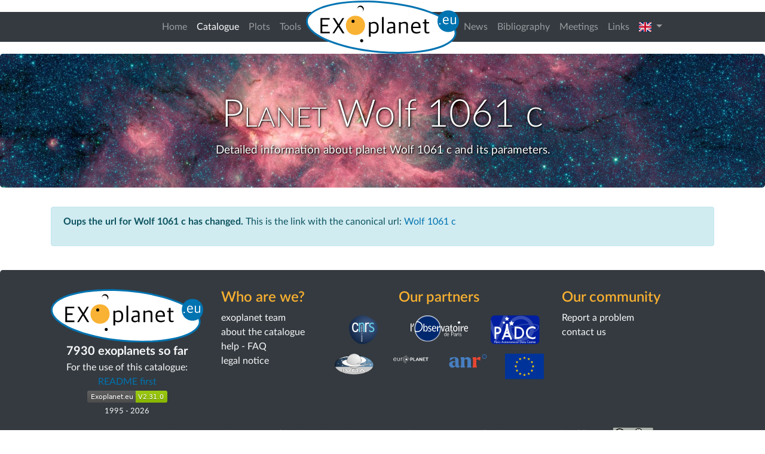

--- FILE ---
content_type: text/html; charset=utf-8
request_url: https://exoplanet.eu/catalog/Wolf%201061%20c/
body_size: 4071
content:








  <!DOCTYPE html>
  
  <html lang="en">
    <head>
      <meta charset="UTF-8" />
      <!-- Basic data -->
      <title>Planet Wolf 1061 c</title>
      <meta name="author" content="Pierre-Yves Martin" />
      <meta name="description" content="Detailed information about planet Wolf 1061 c and its parameters." />
      <!-- Standard browsers favicons -->
      
      
      
      
        
          
            <link rel="icon"
                  type="image/png"
                  sizes="16x16"
                  href="/favicon-16x16.png" />
          
        
          
            <link rel="icon"
                  type="image/png"
                  sizes="32x32"
                  href="/favicon-32x32.png" />
          
        
          
            <link rel="icon"
                  type="image/png"
                  sizes="48x48"
                  href="/favicon-48x48.png" />
          
        
      
      <!-- Apple Touch favicons -->
      
      
      
        
          
            <link rel="apple-touch-icon"
                  type="image/png"
                  sizes="60x60"
                  href="/apple-touch-icon-60x60.png" />
          
        
          
            <link rel="apple-touch-icon"
                  type="image/png"
                  sizes="76x76"
                  href="/apple-touch-icon-76x76.png" />
          
        
          
            <link rel="apple-touch-icon"
                  type="image/png"
                  sizes="120x120"
                  href="/apple-touch-icon-120x120.png" />
          
        
          
            <link rel="apple-touch-icon"
                  type="image/png"
                  sizes="152x152"
                  href="/apple-touch-icon-152x152.png" />
          
        
          
            <link rel="apple-touch-icon"
                  type="image/png"
                  sizes="180x180"
                  href="/apple-touch-icon-180x180.png" />
          
        
      
      <!-- Windows 8.0 favicon -->
      
      
      <meta name="msapplication-TileColor" content="#ffffff" />
      <meta name="msapplication-TileImage" content="/mstile-144x144.png" />
      
      
      <!-- Windows 8.1 favicon are located in the browserconfiguration.xml -->
      <!-- Android, Chrome and Opera favicon -->
      
      
      
      
      <link rel="manifest" href="/site.webmanifest" />
      <!-- Safari pinned tab favicon -->
      
      
      
      <link rel="mask-icon" color="black" href="/favicon_safari_pinned_tab.svg" />
      <!-- Open Graph Data for media sharing see http://opengraphprotocol.org/ -->
      <!-- This is used when sharing the page over social media: whatsapp, telegram, facebook... -->
      
      <meta property="og:locale" content="fr_fr" />
      <meta property="og:site_name" content="exoplanet.eu" />
      <meta property="og:title" content="Planet Wolf 1061 c" />
      <meta property="og:description" content="Detailed information about planet Wolf 1061 c and its parameters." />
      
      <meta property="og:url" content="/catalog/Wolf 1061 c/" />
      
      <meta property="og:image" content="/android-chrome-512x512.png" />
      <meta property="og:type" content="website" />
      <!-- Twitter:card infos for specific Twitter stuff all OpengGraph data are reused by Twitter so no need for duplicates here. See https://developer.twitter.com/en/docs/tweets/optimize-with-cards/guides/getting-started.html -->
      <meta name="twitter:card" content="summary_large_image" />
      
      <meta name="twitter:site" content="@voexoplanet" />
      
      
        <!-- Rien du tout en meta supplémentaire-->
      
      <!-- WARNING this may be useless for a legal stuff page but very usefull for all news related page for the site -->
      <!-- JSON-LD description of the page for news aggregator -->
      <!-- See https://json-ld.org/ -->
      <!-- See https://schema.org/NewsArticle -->
      
      
      <script type="application/ld+json">
      {
        "@context": "http://schema.org",
        "@type": "NewsArticle",
        "mainEntityOfPage": {
          "@type": "WebPage",
          "@id": "/catalog/Wolf 1061 c/"
        },
        "headline": "Planet Wolf 1061 c",
        "image": "/android-chrome-512x512.png",
        "datePublished": "2019-01-21",
        "publisher": {
          "name": "exoplanet.eu",
          "@type": "Organization",
          "logo": {
            "@type": "ImageObject",
            "url": "/media/new_design/img/exoplanet_eu_favicon_144x144.png"
          }
        },
        "description": "Detailed information about planet Wolf 1061 c and its parameters.",
        "isAccessibleForFree": "True"
      }
      </script>
      <!-- Javascript -->
      
      
      
      
      <script src="/static/CACHE/js/base.c941f663788b.js" defer></script>
      
      
      
      <!-- Style sheets -->
      
      
      
      
      <link rel="stylesheet" href="/static/CACHE/css/base.f2e67c6d0f13.css" type="text/css">
      
      
      
    </head>
    <!-- Matomo -->
<script type="text/javascript">
  var _paq = window._paq = window._paq || [];
  /* tracker methods like "setCustomDimension" should be called before "trackPageView" */
  _paq.push(['trackPageView']);
  _paq.push(['enableLinkTracking']);
  (function() {
    var u="https://analytics.obspm.fr/";
    _paq.push(['setTrackerUrl', u+'matomo.php']);
    _paq.push(['setSiteId', '8']);
    var d=document, g=d.createElement('script'), s=d.getElementsByTagName('script')[0];
    g.type='text/javascript'; g.async=true; g.src=u+'matomo.js'; s.parentNode.insertBefore(g,s);
  })();
</script>
<!-- End Matomo Code -->

    <body>
      <header>
        





<!-- Menu -->
<nav class="navbar navbar-expand-lg navbar-dark bg-dark" id="menu-bar">
  
  <!-- Left side of the menu -->
  <div class="navbar-collapse collapse w-100 order-1 order-md-0 dual-collapse"
       id="header-nav-left">
    <ul class="navbar-nav ml-auto text-center">
      
        
        <li class="nav-item
                   ">
          <a class="nav-link
                    "
             href="/home/">
            
            Home
            
          </a>
        </li>
      
        
        <li class="nav-item
                   
                     active
                   ">
          <a class="nav-link
                    "
             href="/catalog/">
            
            Catalogue
            <span class="sr-only">(current)</span>
          </a>
        </li>
      
        
        <li class="nav-item
                   ">
          <a class="nav-link
                    "
             href="/plots/">
            
            Plots
            
          </a>
        </li>
      
        
        <li class="nav-item
                   ">
          <a class="nav-link
                    "
             href="/catalog_new/tools/">
            
            Tools
            
          </a>
        </li>
      
    </ul>
  </div>
  <!-- /#header-nav-left -->
  <!-- logo central et boutton de menu pour les petits écran -->
  <div class="mx-auto my-2 order-0 order-md-1 position-relative"
       id="header-nav-center">
    <!-- logo du site -->
    <a href=/home/ class="mx-auto">
      <img src="/static/common/img/exoplanet_eu_web.svg"
           width="256"
           height="89"
           alt="exoplanet.eu"/>
    </a>
    <!-- Button that appear only on small screen to show the menu -->
    <button class="navbar-toggler"
            type="button"
            data-toggle="collapse"
            data-target=".dual-collapse"
            aria-controls="dual-collapse"
            aria-expanded="false"
            aria-label="Toggle menu">
      <span class="navbar-toggler-icon"></span>
    </button>
  </div>
  <!-- /#header-nav-center -->
  
  <!-- Right side of the menu -->
  <div class="navbar-collapse collapse w-100 order-2 order-md-2 dual-collapse"
       id="header-nav-right">
    <ul class="navbar-nav mr-auto text-center">
      
        
        <li class="nav-item
                   ">
          <a class="nav-link
                    "
             href="/news/">
            
            News
            
          </a>
        </li>
      
        
        <li class="nav-item
                   ">
          <a class="nav-link
                    "
             href="/bibliography/">
            
            Bibliography
            
          </a>
        </li>
      
        
        <li class="nav-item
                   ">
          <a class="nav-link
                    "
             href="/meetings/">
            
            Meetings
            
          </a>
        </li>
      
        
        <li class="nav-item
                   ">
          <a class="nav-link
                    "
             href="/links/">
            
            Links
            
          </a>
        </li>
      
      <!-- Language selection -->
      
      <li class="nav-item dropdown">
        <a class="nav-link dropdown-toggle"
           href="#"
           id="langDropdown"
           role="button"
           data-toggle="dropdown"
           aria-haspopup="true"
           aria-expanded="false">
          
          <span class="flag-icon flag-icon-gb" aria-hidden="true"></span>
          <span class="sr-only">english</span>
        </a>
        <div class="dropdown-menu" aria-labelledby="langDropdown">
          
              
                <a class="dropdown-item" href="#">
              
              <span class="flag-icon flag-icon-gb"
                    aria-hidden="true"></span>
              english
            </a>
          
              
                <a class="dropdown-item disabled-flag" href="#" disabled>
              
              <span class="flag-icon flag-icon-fr"
                    aria-hidden="true"></span>
              french
            </a>
          
              
                <a class="dropdown-item disabled-flag" href="#" disabled>
              
              <span class="flag-icon flag-icon-es"
                    aria-hidden="true"></span>
              spanish
            </a>
          
              
                <a class="dropdown-item disabled-flag" href="#" disabled>
              
              <span class="flag-icon flag-icon-pt"
                    aria-hidden="true"></span>
              portuguese
            </a>
          
              
                <a class="dropdown-item disabled-flag" href="#" disabled>
              
              <span class="flag-icon flag-icon-de"
                    aria-hidden="true"></span>
              german
            </a>
          
              
                <a class="dropdown-item disabled-flag" href="#" disabled>
              
              <span class="flag-icon flag-icon-pl"
                    aria-hidden="true"></span>
              polish
            </a>
          
              
                <a class="dropdown-item disabled-flag" href="#" disabled>
              
              <span class="flag-icon flag-icon-it"
                    aria-hidden="true"></span>
              italian
            </a>
          
              
                <a class="dropdown-item disabled-flag" href="#" disabled>
              
              <span class="flag-icon flag-icon-ir"
                    aria-hidden="true"></span>
              farsi
            </a>
          
              
                <a class="dropdown-item disabled-flag" href="#" disabled>
              
              <span class="flag-icon flag-icon-sa"
                    aria-hidden="true"></span>
              arabic
            </a>
          
              
                <a class="dropdown-item disabled-flag" href="#" disabled>
              
              <span class="flag-icon flag-icon-ru"
                    aria-hidden="true"></span>
              russian
            </a>
          
              
                <a class="dropdown-item disabled-flag" href="#" disabled>
              
              <span class="flag-icon flag-icon-jp"
                    aria-hidden="true"></span>
              japanese
            </a>
          
        </div>
      </li>
    </ul>
  </div>
  <!-- /#header-nav-right -->
</nav>

      </header>
      <main id="planet-span-classplanet-namewolf-1061-cspan">
        <section class="jumbotron" id="jumbotron-header"
                 style="background-image: url(
                        
  /static/common/img/cats_paw_nebula.jpg

                        )">
          <div class="container">
            <h1 class="display-3">Planet <span class="planet-name">Wolf 1061 c</span></h1>
            <div class="d-flex justify-content-around">
              
              <div>
                <p>Detailed information about planet Wolf 1061 c and its parameters.</p>
                
                  
                
              </div>
            </div>
            <div class="d-flex justify-content-around">
              
                
              
            </div>
          </div>
        </section>
        <!-- /.jumbotron -->
        
<div class="container">
    <div class="alert alert-info">
        <p><strong>Oups the url for Wolf 1061 c has changed.</strong> This is the link with the canonical url: <a href="/catalog/wolf_1061_c--2527/">Wolf 1061 c</a></p>
    </div>
</div>

      </main>
      <footer>
        


<div class="jumbotron" id="site-summary">
  <div class="container">
    <div class="row" id="site-info">
      <div class="col-lg-3 col-sm-6 col-xs-12" id="exoplanet-info">
        <ul class="nav flex-column">
          <li class="nav-item">
            <img src="/static/common/img/exoplanet_eu_web.svg" alt="Exoplanet.eu logo" width="100%" />
          </li>
          <li class="nav-item">
            <span id="planet-count">7930 exoplanets so far</span>
          </li>
          <li class="nav-item">
            
            For the use of this catalogue: <a href="/readme/">README first</a>
          </li>
          <li class="nav-item">
            
            <img src="https://img.shields.io/static/v1?label=Exoplanet.eu&message=V2.31.0&color=green"
                 alt="Exoplanet.eu V2.31.0" />
          </li>
          <li>
            
            <span id="site-dates"><time datetime="1995">1995</time> - <time datetime="2026">2026</time></span>
          </li>
        </ul>
      </div>
      <!-- /#exoplanet-info -->
      <div class="col-lg-2 col-sm-6 col-xs-12 site-info-text"
           id="who-are-we-info">
        <h1>Who are we?</h1>
        <ul class="nav flex-column">
          <li class="nav-item">
            <a href="/team/">exoplanet team</a>
          </li>
          <li class="nav-item">
            <a href="/readme/">about the catalogue</a>
          </li>
          <li class="nav-item">
            <a href="/faq/">help - FAQ</a>
          </li>
          <li class="nav-item">
            <a href="/catalog_new/legal_notice/">legal notice</a>
          </li>
        </ul>
      </div>
      <!-- /#who-are-we-info -->
      <div class="col-lg-4 col-sm-6 col-xs-12 site-info-text" id="our-partners">
        <h1>Our partners</h1>
        
        <div class="row">
          
            <div class="col-sm">
              <a href="https://www.cnrs.fr/">
                <img class="partners"
                     src="/static/common/img/logo_cnrs_web.svg"
                     alt="CNRS" />
              </a>
            </div>
          
            <div class="col-sm">
              <a href="https://www.obspm.fr/">
                <img class="partners"
                     src="/static/common/img/logo_observatoire_de_paris_web_light.svg"
                     alt="Observatoire de Paris" />
              </a>
            </div>
          
            <div class="col-sm">
              <a href="https://padc.obspm.fr/">
                <img class="partners"
                     src="/static/common/img/logo_PADC_web.svg"
                     alt="PADC" />
              </a>
            </div>
          
        </div>
        <!-- /.row -->
        <div class="row">
          
            <div class="col-sm">
              <a href="https://www.ivoa.net/">
                <img class="partners"
                     src="/static/common/img/logo_IVOA_1500.png"
                     alt="IVOA" />
              </a>
            </div>
          
            <div class="col-sm">
              <a href="https://www.europlanet-society.org/">
                <img class="partners"
                     src="/static/common/img/logo_europlanet_web.svg"
                     alt="Europlanet Society" />
              </a>
            </div>
          
            <div class="col-sm">
              <a href="https://anr.fr">
                <img class="partners"
                     src="/static/common/img/logo_anr_web.svg"
                     alt="Agence Nationale de la Recherche" />
              </a>
            </div>
          
            <div class="col-sm">
              <a href="https://european-union.europa.eu/index_en">
                <img class="partners"
                     src="/static/common/img/flag_eu.svg"
                     alt="European Union" />
              </a>
            </div>
          
        </div>
        <!-- /.row -->
      </div>
      <!-- /#our-partners -->
      <div class="col-lg-3 col-sm-6 col-xs-12 site-info-text" id="our-community">
        <h1>Our community</h1>
        <ul class="nav flex-column">
          <li class="nav-item">
            <a href="mailto:vo.exoplanet@obspm.fr">Report a problem</a>
          </li>
          <li class="nav-item">
            
            <a href="mailto:vo.exoplanet@obspm.fr">contact us</a>
          </li>
        </ul>
      </div>
      <!-- /#our-community -->
    </div>
    <div class="row" id="mini-legal2">
      <div class="col-sm">
        <p class="text-center">
          Except where otherwise noted, content on
          <a href="/home/">this site</a>
          is licensed under a
          <a href="https://creativecommons.org/licenses/by/4.0/">
            Creative Commons Attribution 4.0 International license
            <img id="cc-by" src="/static/common/img/logo_cc_by.svg" alt="licence CC BY 4.0 International" />
          </a>.
        </p>
      </div>
      <!-- /.col-sm -->
    </div>
    <!-- /#mini-legal2 -->
  </div>
  <!-- /.container -->
</div>
<!-- /.jumbotron -->

      </footer>
      
      
      
    </body>
  </html>




--- FILE ---
content_type: image/svg+xml
request_url: https://exoplanet.eu/static/common/img/flag_eu.svg
body_size: 1128
content:
<?xml version="1.0" standalone="no"?><!DOCTYPE svg PUBLIC "-//W3C//DTD SVG 1.1//EN" "http://www.w3.org/Graphics/SVG/1.1/DTD/svg11.dtd"><svg xmlns="http://www.w3.org/2000/svg" xmlns:xlink="http://www.w3.org/1999/xlink" version="1.1" width="810" height="540"><desc>European flag</desc>
<defs><g id="s"><g id="c"><path id="t" d="M0,0v1h0.5z" transform="translate(0,-1)rotate(18)"/><use xlink:href="#t" transform="scale(-1,1)"/></g><g id="a"><use xlink:href="#c" transform="rotate(72)"/><use xlink:href="#c" transform="rotate(144)"/></g><use xlink:href="#a" transform="scale(-1,1)"/></g></defs>
<rect fill="#039" width="810" height="540"/><g fill="#fc0" transform="scale(30)translate(13.5,9)"><use xlink:href="#s" y="-6"/><use xlink:href="#s" y="6"/><g id="l"><use xlink:href="#s" x="-6"/><use xlink:href="#s" transform="rotate(150)translate(0,6)rotate(66)"/><use xlink:href="#s" transform="rotate(120)translate(0,6)rotate(24)"/><use xlink:href="#s" transform="rotate(60)translate(0,6)rotate(12)"/><use xlink:href="#s" transform="rotate(30)translate(0,6)rotate(42)"/></g><use xlink:href="#l" transform="scale(-1,1)"/></g>
</svg>


--- FILE ---
content_type: image/svg+xml;charset=utf-8
request_url: https://img.shields.io/static/v1?label=Exoplanet.eu&message=V2.31.0&color=green
body_size: 427
content:
<svg xmlns="http://www.w3.org/2000/svg" width="134" height="20" role="img" aria-label="Exoplanet.eu: V2.31.0"><title>Exoplanet.eu: V2.31.0</title><linearGradient id="s" x2="0" y2="100%"><stop offset="0" stop-color="#bbb" stop-opacity=".1"/><stop offset="1" stop-opacity=".1"/></linearGradient><clipPath id="r"><rect width="134" height="20" rx="3" fill="#fff"/></clipPath><g clip-path="url(#r)"><rect width="81" height="20" fill="#555"/><rect x="81" width="53" height="20" fill="#97ca00"/><rect width="134" height="20" fill="url(#s)"/></g><g fill="#fff" text-anchor="middle" font-family="Verdana,Geneva,DejaVu Sans,sans-serif" text-rendering="geometricPrecision" font-size="110"><text aria-hidden="true" x="415" y="150" fill="#010101" fill-opacity=".3" transform="scale(.1)" textLength="710">Exoplanet.eu</text><text x="415" y="140" transform="scale(.1)" fill="#fff" textLength="710">Exoplanet.eu</text><text aria-hidden="true" x="1065" y="150" fill="#010101" fill-opacity=".3" transform="scale(.1)" textLength="430">V2.31.0</text><text x="1065" y="140" transform="scale(.1)" fill="#fff" textLength="430">V2.31.0</text></g></svg>

--- FILE ---
content_type: image/svg+xml
request_url: https://exoplanet.eu/static/common/img/exoplanet_eu_web.svg
body_size: 8046
content:
<?xml version="1.0" encoding="UTF-8"?>
<!-- Generator: Adobe Illustrator 16.0.4, SVG Export Plug-In . SVG Version: 6.00 Build 0)  -->
<svg width="486.88" height="169.07" enable-background="new 0 0 595.28 419.53" version="1.1" viewBox="0 0 486.88 169.07" xml:space="preserve" xmlns="http://www.w3.org/2000/svg" xmlns:cc="http://creativecommons.org/ns#" xmlns:dc="http://purl.org/dc/elements/1.1/" xmlns:rdf="http://www.w3.org/1999/02/22-rdf-syntax-ns#"><metadata><rdf:RDF><cc:Work rdf:about=""><dc:format>image/svg+xml</dc:format><dc:type rdf:resource="http://purl.org/dc/dcmitype/StillImage"/><dc:title/></cc:Work></rdf:RDF></metadata>
<g transform="translate(-51.472 -125.32)">
	<path d="m54.366 189.16c3.822-43.664 112.78-69.802 243.36-58.373 130.59 11.424 233.35 56.086 229.53 99.748-3.817 43.672-112.78 69.799-243.36 58.377-130.58-11.43-233.35-56.083-229.52-99.752z" fill="#fff"/>
	<path d="m344.14 294.39c-19.717 0-40.069-0.907-60.487-2.692-134.15-11.74-236.08-56.887-232.06-102.78 3.278-37.448 79.716-63.602 185.88-63.602 19.724 0 40.079 0.906 60.502 2.694 63.448 5.55 122.42 19.048 166.04 38.005 44.541 19.356 67.989 42.357 66.027 64.764-3.326 38.043-78.033 63.607-185.9 63.607zm-106.67-163.49c-101.52 0-177.36 24.606-180.32 58.508-1.71 19.54 21.141 41.104 62.693 59.164 43.082 18.72 101.43 32.062 164.3 37.565 20.256 1.771 40.444 2.671 60 2.671 101.53 0 177.38-24.609 180.34-58.512 1.712-19.54-21.14-41.102-62.691-59.16-43.087-18.724-101.44-32.065-164.3-37.565-20.262-1.771-40.454-2.671-60.016-2.671z" fill="#0073b1"/>
</g>
<g transform="translate(-51.472 -125.32)">
	<path d="m208.85 234.69c-4.448 0-8.527-0.773-12.234-2.308-3.714-1.537-6.928-3.669-9.647-6.383-2.714-2.723-4.832-5.966-6.342-9.729-1.512-3.761-2.267-7.84-2.267-12.233s0.755-8.473 2.267-12.236c1.51-3.761 3.627-7.001 6.342-9.721 2.72-2.72 5.933-4.848 9.647-6.391 3.707-1.532 7.786-2.306 12.234-2.306 4.447 0 8.524 0.774 12.239 2.306 3.704 1.542 6.919 3.671 9.642 6.391 2.711 2.72 4.829 5.96 6.344 9.721 1.507 3.764 2.259 7.843 2.259 12.236s-0.752 8.473-2.259 12.233c-1.515 3.764-3.633 7.007-6.344 9.729-2.723 2.714-5.938 4.846-9.642 6.383-3.714 1.535-7.792 2.308-12.239 2.308z" fill="#f9b233"/>
</g>
<g transform="translate(-51.472 -125.32)">
	<path d="m230.31 160.62c-1.288 0.788-2.607 1.287-3.953 1.499-1.346 0.21-2.656 0.164-3.927-0.145-1.267-0.302-2.454-0.869-3.558-1.692-1.106-0.826-2.047-1.872-2.826-3.145-0.777-1.272-1.281-2.589-1.507-3.949-0.23-1.357-0.192-2.671 0.115-3.941s0.861-2.458 1.664-3.556c0.801-1.106 1.847-2.049 3.134-2.837 1.291-0.788 2.611-1.289 3.958-1.499 1.346-0.212 2.654-0.164 3.924 0.145 1.27 0.305 2.458 0.872 3.561 1.692 1.104 0.823 2.045 1.872 2.823 3.142 0.779 1.278 1.281 2.592 1.51 3.949 0.23 1.36 0.189 2.674-0.117 3.944-0.307 1.27-0.858 2.455-1.661 3.556-0.803 1.104-1.85 2.049-3.14 2.837z"/>
</g>
<g transform="translate(-51.472 -125.32)">
	<path d="m228.35 163.72c-1.228 0.752-2.481 1.224-3.763 1.425-1.28 0.202-2.526 0.158-3.734-0.133-1.208-0.289-2.338-0.829-3.387-1.614-1.053-0.782-1.945-1.779-2.687-2.989-0.74-1.216-1.221-2.464-1.437-3.755-0.219-1.292-0.181-2.543 0.11-3.75 0.292-1.208 0.82-2.341 1.582-3.388 0.766-1.046 1.758-1.946 2.986-2.695 1.226-0.752 2.481-1.226 3.762-1.428 1.281-0.199 2.527-0.155 3.736 0.136 1.206 0.292 2.335 0.831 3.386 1.613 1.049 0.782 1.947 1.777 2.686 2.99 0.743 1.212 1.218 2.463 1.438 3.755 0.218 1.294 0.18 2.545-0.11 3.75-0.289 1.21-0.819 2.338-1.582 3.388-0.765 1.046-1.761 1.948-2.986 2.695z" fill="#fff"/>
</g>
<g transform="translate(-51.472 -125.32)">
	<path d="m228.59 257.87c-0.717 0-1.374-0.125-1.973-0.373s-1.117-0.592-1.556-1.033c-0.439-0.436-0.782-0.959-1.025-1.567-0.242-0.607-0.365-1.264-0.365-1.976 0-0.708 0.123-1.365 0.365-1.973 0.243-0.605 0.586-1.129 1.025-1.57 0.439-0.438 0.957-0.782 1.556-1.029 0.6-0.246 1.256-0.371 1.973-0.371 0.719 0 1.379 0.125 1.976 0.371 0.597 0.247 1.115 0.591 1.556 1.029 0.439 0.441 0.779 0.965 1.025 1.57 0.243 0.607 0.365 1.265 0.365 1.973 0 0.712-0.123 1.368-0.365 1.976-0.246 0.608-0.586 1.132-1.025 1.567-0.441 0.441-0.959 0.785-1.556 1.033s-1.256 0.373-1.976 0.373z"/>
</g>
<g transform="translate(-51.472 -125.32)">
	<path d="m201.3 196.18c-0.72 0-1.379-0.123-1.979-0.374-0.597-0.248-1.115-0.588-1.554-1.03-0.438-0.437-0.779-0.959-1.024-1.57-0.246-0.605-0.365-1.265-0.365-1.973s0.12-1.368 0.365-1.976c0.245-0.605 0.586-1.128 1.024-1.567 0.439-0.441 0.957-0.785 1.554-1.03 0.599-0.248 1.259-0.373 1.979-0.373 0.714 0 1.373 0.125 1.973 0.373 0.6 0.246 1.118 0.589 1.554 1.03 0.441 0.439 0.782 0.962 1.024 1.567 0.246 0.608 0.365 1.268 0.365 1.976s-0.12 1.368-0.365 1.973c-0.242 0.61-0.583 1.133-1.024 1.57-0.436 0.441-0.954 0.782-1.554 1.03-0.6 0.251-1.259 0.374-1.973 0.374z"/>
</g>
<g transform="translate(-51.472 -125.32)">
	<path d="m504.16 225.1c-4.99 0-9.568-0.864-13.725-2.586-4.158-1.726-7.764-4.115-10.813-7.165s-5.424-6.682-7.116-10.909c-1.697-4.219-2.542-8.792-2.542-13.722s0.845-9.508 2.542-13.73c1.692-4.216 4.066-7.851 7.116-10.904 3.05-3.052 6.655-5.434 10.813-7.165 4.156-1.722 8.734-2.586 13.725-2.586 4.995 0 9.568 0.864 13.729 2.586 4.153 1.73 7.762 4.113 10.816 7.165 3.044 3.053 5.418 6.688 7.113 10.904 1.695 4.222 2.537 8.8 2.537 13.73s-0.842 9.503-2.537 13.722c-1.695 4.227-4.069 7.859-7.113 10.909-3.055 3.05-6.663 5.439-10.816 7.165-4.16 1.721-8.734 2.586-13.729 2.586z" fill="#0073b1"/>
</g>
<g transform="translate(-51.472 -125.32)">
		<path d="m97.751 180.85h28.878v4.862h-23.146v16.327h17.849v4.862h-17.849v17.776h23.363v4.862h-29.095z"/>
		<path d="m151.66 204.65-15.166-23.8h6.385l12.408 19.519h0.218l11.682-19.519h5.951l-14.585 23.873 15.456 24.816h-6.385l-12.917-20.608h-0.218l-12.987 20.608h-5.877z"/>
		<path d="m251.71 193.62h5.37v2.902h0.291c2.25-2.03 6.021-3.627 10.665-3.627 7.91 0 14.73 4.354 14.73 17.706v0.943c0 13.133-6.312 18.646-16.253 18.646-4.135 0-7.184-1.231-9.214-2.393v12.479h-5.588v-46.656zm25.251 18.723v-1.453c0-10.157-3.773-13.277-10.375-13.277-4.209 0-7.62 1.45-9.288 2.611v22.856c1.668 1.379 4.933 2.54 8.707 2.54 6.82 0 10.956-3.627 10.956-13.277z"/>
		<path d="m293.21 177.59h5.587v51.954h-5.587z"/>
		<path d="m308.89 220.11c0-6.312 4.063-9.65 10.955-10.449l9.724-1.161v-3.772c0-5.586-2.466-7.039-8.925-7.039-3.483 0-6.312 0.51-8.561 1.161v-3.99c3.118-1.305 6.601-1.959 10.738-1.959 7.908 0 12.334 3.265 12.334 10.593v26.051h-4.496l-0.584-3.12h-0.362c-1.668 2.03-4.717 3.771-9.576 3.771-6.532 0-11.247-3.336-11.247-10.086zm20.678 3.121v-10.593l-8.271 0.942c-4.429 0.437-6.604 2.251-6.604 6.386 0 3.919 2.685 5.878 6.818 5.878 3.343 0 6.534-1.09 8.057-2.613z"/>
		<path d="m347.41 193.55h5.298v3.121h0.289c3.339-2.178 7.982-3.774 12.408-3.774 7.039 0 10.448 2.829 10.448 9.794v26.849h-5.513v-25.688c0-4.352-1.523-6.167-7.258-6.167-3.409 0-7.184 1.234-10.159 2.613v29.242h-5.514v-35.99z"/>
		<path d="m385.86 212.06v-1.017c0-12.552 7.402-18.139 15.674-18.139 9.868 0 14.512 5.734 14.512 16.907v3.12h-24.524c0.288 8.996 4.57 12.479 12.264 12.479 4.788 0 7.979-1.161 11.244-2.685v4.137c-2.175 1.523-6.312 3.336-12.116 3.336-11.319 1e-3 -17.054-6.891-17.054-18.138zm5.661-3.556h18.72c0-7.835-2.974-11.1-8.852-11.1-4.499-1e-3 -9.288 2.61-9.868 11.1z"/>
		<path d="m428.6 221.42v-23.219h-5.151v-4.573h5.151v-8.56h5.516v8.56h9.214v4.573h-9.214v22.347c0 3.483 1.161 4.862 5.295 4.862 1.523 0 3.194-0.219 4.644-0.654v3.774c-1.449 0.654-2.973 1.452-6.093 1.452-5.662 1e-3 -9.362-2.468-9.362-8.562z"/>
</g>
<g transform="translate(-51.472 -125.32)" fill="#fff">
	<path d="m475.63 197.16h3.887v3.974h-3.887z"/>
	<path d="m486.84 189.25v-0.624c0-7.729 4.557-11.168 9.65-11.168 6.071 0 8.934 3.529 8.934 10.408v1.921h-15.099c0.178 5.54 2.812 7.682 7.549 7.682 2.946 0 4.911-0.714 6.923-1.651v2.545c-1.341 0.938-3.887 2.055-7.462 2.055-6.966 0-10.495-4.243-10.495-11.168zm3.485-2.188h11.522c0-4.823-1.831-6.832-5.45-6.832-2.768-1e-3 -5.717 1.607-6.072 6.832z"/>
	<path d="m511.54 193.94v-16.079h3.439v15.588c0 2.859 1.024 4.02 4.287 4.02 2.368 0 4.333-0.847 6.164-1.741v-17.867h3.393v22.156h-2.948l-0.311-2.011h-0.18c-2.009 1.384-4.377 2.412-7.059 2.412-4.33 0-6.785-2.188-6.785-6.478z"/>
</g>
</svg>


--- FILE ---
content_type: image/svg+xml
request_url: https://exoplanet.eu/static/common/img/logo_observatoire_de_paris_web_light.svg
body_size: 8896
content:
<?xml version="1.0" encoding="UTF-8"?>
<!-- Generator: Adobe Illustrator 13.0.2, SVG Export Plug-In . SVG Version: 6.00 Build 14948)  -->
<svg width="763.91px" height="349.23px" enable-background="new 0 0 763.914 349.232" version="1.1" viewBox="0 0 763.91 349.23" xml:space="preserve" xmlns="http://www.w3.org/2000/svg" xmlns:cc="http://creativecommons.org/ns#" xmlns:dc="http://purl.org/dc/elements/1.1/" xmlns:rdf="http://www.w3.org/1999/02/22-rdf-syntax-ns#"><metadata><rdf:RDF><cc:Work rdf:about=""><dc:format>image/svg+xml</dc:format><dc:type rdf:resource="http://purl.org/dc/dcmitype/StillImage"/><dc:title/></cc:Work></rdf:RDF></metadata>
	<path d="m641.38 229.59c2.215 0 4.006-1.789 4.006-4.006 0-2.207-1.791-3.994-4.006-3.994-2.211 0-4.002 1.787-4.002 3.994 0 2.217 1.791 4.006 4.002 4.006z" fill="#fff"/>
			<radialGradient id="SVGID_1_" cx="29.86" cy="169.44" r="135.77" gradientTransform="matrix(1.2861 0 0 1.2861 188.29 -42.673)" gradientUnits="userSpaceOnUse">
			<stop stop-color="#00286E" offset=".8983"/>
			<stop stop-color="#fff" offset="1"/>
		</radialGradient>
		<path d="m400.68 174.62c0 96.44-78.177 174.61-174.6 174.61-96.44 0-174.62-78.173-174.62-174.61 0-96.439 78.181-174.62 174.62-174.62 96.428 0 174.6 78.18 174.6 174.62z" fill="url(#SVGID_1_)"/><g fill="#fff">
		<path d="m460.23 271.94c-4.764 0-8.829-4.941-8.829-15.672 0-4.324 1.173-14.583 9.137-14.583 5.703 0 10.392 6.113 10.392 14.96-1e-3 6.827-2.659 15.295-10.7 15.295zm15.805-51.77-5.186 2.888v21.055c0 0.695-0.47 0.695-0.548 0.695-0.151 0-0.391 0-0.467-0.15-0.39-0.865-3.202-7.355-10.074-7.355-10.911 0-13.456 11.501-13.456 20.208 0 8.545 3.628 18.682 13.538 18.682 7.098 0 9.293-6.132 10.537-7.391 0.32-0.318 0.628 0.312 0.628 0.793v6.975l5.027-2.818v-53.582h1e-3z"/>
		<path d="m485.93 252.56c0.713-8.071 4.798-11.124 9.275-11.124 2.359 0 5.188 1.005 6.769 3.601 1.644 2.74 1.568 6.115 1.568 7.523h-17.612zm22.862 3.741c-0.381-9.065-1.774-19.113-13.347-19.113-4.242 0-8.49 1.61-11.546 6.357-2.88 4.632-3.351 9.714-3.351 14.244 0 9.015 5.151 18.391 15.137 18.391 5.263 0 8.702-1.56 12.029-5.689l-3.553-2.817c-2.188 2.65-4.787 4.142-8.329 4.142-8.562 0-10.051-8.697-10.051-15.514h23.011v-1e-3z"/>
		<path d="m553.34 228.18c7.899 0 13.774 2.107 13.774 11.141 0 7.468-4.143 10.126-13.937 10.126h-9.08v-21.267h9.243zm-14.721 47.517h5.479v-21.755h10.65c4.308 0 9.16 0 12.989-3.501 1.872-1.712 4.757-5.599 4.757-11.518 0-4.815-1.797-8.876-5.14-11.592-3.132-2.557-7.518-3.404-13.627-3.404h-15.109v51.77h1e-3z"/>
		<path d="m598.22 265.05c-1.556 1.801-7.159 7.137-11.898 7.137-5.758 0-6.614-4.472-6.614-6.192 0-4.153 2.884-6.976 6.69-8.557 3.727-1.566 7.776-1.639 11.822-1.639v9.251zm0.152-12.469c-5.6 0-10.654 0-15.86 2.276-2.568 1.094-8.051 4.311-8.051 11.534 0 1.245 0.466 4.466 2.706 6.891 1.465 1.56 3.478 3.034 7.993 3.034 5.98 0 9.481-2.963 13.291-7.27 0.079-0.08 0.157-0.08 0.229-0.08 0.079 0 0.161 0.08 0.239 0.08 0.076 0.239 0.076 0.319 0.076 0.867 0 1.294 0.937 4.31 3.035 5.549 1.406 0.854 3.045 0.854 5.929 0.854v-4.242c-2.177 0-2.417 0-3.113-0.556-0.48-0.4-1.251-1.255-1.251-3.371v-20.7c0-2.038 0-5.291-3.663-8.018-2.805-2.092-6.772-2.239-8.478-2.239-4.516 0-7.472 0.696-13.603 3.631l2.174 4.914c3.731-2.338 6.992-4.049 11.192-4.049 7.153 0 7.153 3.882 7.153 6.288v4.607h2e-3z"/>
		<path d="m612.97 240.21 5.109-2.657v13.716c0 0.379 0.158 0.468 0.226 0.468 1.884 0 4.843-10.232 15.688-14.06v8.717c-7.564 0-11.545 3.748-15.756 9.691v19.61h-5.268v-35.485h1e-3z"/>
		<polygon points="643.54 238.3 643.54 275.69 638.7 275.69 638.7 238.3"/>
		<path d="m653.29 267.75c2.805 2.486 6.146 4.45 10.027 4.45 5.133 0 7.931-2.739 7.931-6.339 0-2.58-1.712-4.606-4.039-5.638-0.937-0.379-8.559-3.434-10.188-4.219-1.248-0.545-5.294-2.583-5.294-8.28 0-6.656 4.904-10.538 11.363-10.538 4.119 0 7.223 1.155 10.905 2.867l-1.643 4.618c-2.816-2.126-6.08-3.367-9.652-3.367-3.114 0-6.221 1.873-6.221 5.325 0 3.745 2.171 4.688 9.097 7.417 5.909 2.35 10.144 4.157 10.144 11.196 0 7.507-5.716 10.926-12.55 10.926-4.829 0-8.011-1.164-11.909-3.969l2.029-4.449z"/>
		<path d="m454.44 141.24-18.63 72.254h-14.907l-19.728-72.254h12.962l10.905 46.964c0.284 1.096 0.696 3.726 1.111 5.667 0.273 1.375 0.404 3.579 0.818 4.693 0.142 0.269 0.419 0.968 0.971 0.968h0.96c0.556 0 0.83-0.699 0.975-1.111 0.552-1.383 0.685-4.005 0.96-5.521 0.28-1.656 0.695-3.316 0.971-4.825l10.627-46.835h12.005z"/>
		<path d="m498.41 195.95c-3.754 3.755-10.139 10.308-18.193 10.308-6.67 0-10.84-5.301-10.84-11.421 0-12.833 13.754-18.692 29.033-18.831v19.944zm12.702-35.045c0-7.16-1.516-12.533-6.622-16.545-4.419-3.452-11.494-4.843-16.638-4.843-11.665 0-18.194 3.457-27.131 8.299l5.356 9.234c6.217-3.854 13.724-7.579 20.938-7.579 11.394 0 11.394 7.023 11.394 9.919v9.363c-11.949 0.134-23.061 2.188-30.957 7.949-6.313 4.736-10.579 11.572-10.579 20.641 0 9.329 7.284 17.662 17.505 17.662 6.526 0 11.951-0.676 20.277-7.784 0.695-0.549 3.754-3.751 4.588-4.296l0.412 0.265c0.415 3.35 2.486 6.078 3.586 7.173 3.734 4.097 8.01 4.512 14.087 4.794v-9.729c-6.217 0.281-6.217-4.188-6.217-7.956v-36.567h1e-3z"/>
		<path d="m519.38 147.25h10.452v-16.431l11.601-11.175h1.375v27.605h11.456v7.753h-12.214v43.011c0 1.382 0 6.498 6.077 6.498 4.135 0 8.695-2.204 12.145-3.998v10.905c-3.73 2.08-9.94 3.586-14.075 3.586-3.32 0-16.601-1.094-16.601-15.468v-44.534h-10.216v-7.752z"/>
		<path d="m593.28 149.74c1.779 0 3.572 0.284 5.219 0.971 3.31 1.385 6.333 4.441 7.983 9.139 1.648 4.701 2.478 12.303 2.478 17.146 0 10.383-2.339 27.265-15.55 27.265-14.303 0-16.23-20.472-16.23-26.02-1e-3 -11.204 2.473-28.501 16.1-28.501zm-28.305 26.294c0 12.451 2.354 22.278 7.76 29.055 2.778 3.439 8.018 9.91 20.545 9.91 17.734 0 28.68-15.592 28.68-37.314 0-7.048-2.053-17.705-5.335-24.062-3.692-7.022-10.284-14.128-23.9-14.128-14.855-1e-3 -27.75 11.36-27.75 36.539z"/>
		<polygon points="634.79 141.24 647.24 141.24 647.24 213.51 634.79 213.51"/>
		<path d="m664.8 143.95 11.519-4.703v22.959c0 0.83 0.278 1.659 0.689 1.659h1.52c0.825-0.971 3.586-5.675 4.275-6.642 9.244-13.829 18.085-17.431 20.009-17.977v20.469c-1.512-0.28-3.031-0.41-4.548-0.41-8.564 0-15.602 5.806-20.707 12.848v41.352h-12.757v-69.555z"/>
		<path d="m721.69 170.28c0.131-2.506 0.271-7.354 2.474-12.636 2.341-5.548 7.025-9.156 12.951-9.156 9.779 0 14.463 9.293 14.463 21.792h-29.888zm42.096 1.8c-0.414-17.763-9.604-32.562-26.944-32.562-6.486 0-28.277 3.032-28.277 39.909 0 22.534 11.738 35.813 28.41 35.813 13.088 0 18.716-4.993 23.383-9.149l-7.135-6.607c-2.2 2.063-6.193 6.062-14.592 6.062-12.814 0-17.498-10.728-17.357-26.813h42.644l-0.132-6.653z"/>
		<path d="m641.34 110.9c8.841 0 16.011-7.167 16.011-16 0-8.838-7.17-16.01-16.011-16.01-8.837 0-16.007 7.172-16.007 16.01 0 8.833 7.17 16 16.007 16z"/>
		<polygon points="0 106.9 12.503 106.9 12.503 213.51 0 213.51"/>
		<polygon points="36.635 107.22 48.197 107.22 30.311 151.49 18.946 151.49"/>
		<path d="m199.54 205.01c-10.628 0-17.2-13.4-17.2-27.484 0-23.818 11.75-29.033 16.644-29.033 13.276 0 14.396 19.587 14.396 28.89 0 4.789 0 27.627-13.84 27.627zm-29.168 6.227 10.998 4.777 0.284-16.287c0-0.284 0.555-0.98 0.829-0.98 0.698 0 0.979 0.414 1.677 1.957 1.956 4.44 6.993 14.561 18.036 14.561 20.498 0 23.692-27.303 23.692-37.882 0-25.501-9.864-38.886-23.552-38.886-7.833 0-11.604 4.163-13.838 6.807-0.979 1.115-1.816 2.497-3.916 5.878l-1.401 0.13c-0.274-0.28-0.557-0.695-0.557-1.128v-41.201l-12.251 4.73v97.524h-1e-3z"/>
		<path d="m270.7 154.74c-5.469-3.95-9.26-6.754-16.556-6.754-7.726 0-10.954 4.92-10.954 9.71 0 5.48 4.348 8.288 8.848 10.549l11.792 5.911c4.075 1.966 13.592 6.756 13.592 19.271 0 13.096-10.082 22.083-24.124 22.083-10.664 0-17.171-4.151-21.485-6.922l4.869-9.534c6.932 5.627 11.138 7.469 17.041 7.469 8 0 12.496-5.492 12.496-11.553 0-6.042-2.945-7.869-14.889-13.777-13.405-6.616-18.397-12.243-18.397-21.95 0-12.805 10.116-20.227 21.767-20.227 5.197 0 10.815 0.283 19.644 5.749l-3.644 9.975z"/>
		<path d="m297.12 169.75c0.14-2.549 0.274-7.507 2.537-12.895 2.394-5.671 7.191-9.361 13.256-9.361 10.013 0 14.811 9.503 14.811 22.256h-30.604zm42.856 1.818c-0.415-18.12-9.642-33.067-27.343-33.067-6.633 0-28.894 3.042-28.894 40.45 0 22.922 11.968 36.317 29.034 36.317 13.397 0 19.077-5.023 23.764-9.204l-7.163-6.697c-2.216 2.092-6.307 6.138-14.907 6.138-13.124 0-17.911-10.899-17.772-27.255h43.418l-0.137-6.682z"/>
		<path d="m350.72 143.02 11.751-4.772v23.266c0 0.851 0.282 1.688 0.692 1.688h1.543c0.844-0.987 3.639-5.75 4.342-6.73 9.385-14.015 21.24-18.751 23.208-19.307l2.496 25.004c-1.535-0.28-8.477-3.589-10.02-3.589-8.682 0-15.822 5.885-21 13.03v41.903h-13.014v-70.493h2e-3z"/>
		<path d="m79.956 78.724-7.158 12.358c7.371-0.926 11.754-0.897 15.609-0.897 33.154 0 60.136 26.98 60.136 60.144 0 33.146-26.999 61.247-60.136 60.128-20.738-0.699-27.263-6.545-35.565-13.681l2.394 15.39c10.378 6.484 17.657 10.295 33.171 10.295 39.769 0 72.139-32.361 72.139-72.132 0-39.779-32.37-72.138-72.139-72.138-5.61 0-6.404 0.254-8.767 0.581l0.316-0.048z"/>
	</g>
</svg>


--- FILE ---
content_type: image/svg+xml
request_url: https://exoplanet.eu/static/common/img/logo_cc_by.svg
body_size: 9832
content:
<?xml version="1.0" encoding="UTF-8" standalone="no"?>
<!-- Created with Inkscape (http://www.inkscape.org/) -->
<svg xmlns:dc="http://purl.org/dc/elements/1.1/" xmlns:cc="http://web.resource.org/cc/" xmlns:rdf="http://www.w3.org/1999/02/22-rdf-syntax-ns#" xmlns:svg="http://www.w3.org/2000/svg" xmlns="http://www.w3.org/2000/svg" xmlns:sodipodi="http://sodipodi.sourceforge.net/DTD/sodipodi-0.dtd" xmlns:inkscape="http://www.inkscape.org/namespaces/inkscape" width="120" height="42" id="svg2759" sodipodi:version="0.32" inkscape:version="0.45+devel" version="1.0" sodipodi:docname="by.svg" inkscape:output_extension="org.inkscape.output.svg.inkscape">
  <defs id="defs2761"/>
  <sodipodi:namedview id="base" pagecolor="#ffffff" bordercolor="#8b8b8b" borderopacity="1" gridtolerance="10000" guidetolerance="10" objecttolerance="10" inkscape:pageopacity="0.0" inkscape:pageshadow="2" inkscape:zoom="1" inkscape:cx="179" inkscape:cy="89.569904" inkscape:document-units="px" inkscape:current-layer="layer1" width="120px" height="42px" inkscape:showpageshadow="false" inkscape:window-width="1198" inkscape:window-height="624" inkscape:window-x="396" inkscape:window-y="242"/>
  <metadata id="metadata2764">
    <rdf:RDF>
      <cc:Work rdf:about="">
        <dc:format>image/svg+xml</dc:format>
        <dc:type rdf:resource="http://purl.org/dc/dcmitype/StillImage"/>
      </cc:Work>
    </rdf:RDF>
  </metadata>
  <g inkscape:label="Layer 1" inkscape:groupmode="layer" id="layer1">
    <g transform="matrix(0.9937728,0,0,0.9936696,-177.69267,6.25128e-7)" id="g260" inkscape:export-filename="/mnt/hgfs/Bov/Documents/Work/2007/cc/identity/srr buttons/big/by.png" inkscape:export-xdpi="300.23013" inkscape:export-ydpi="300.23013">
	<path id="path3817_1_" nodetypes="ccccccc" d="M 181.96579,0.51074 L 296.02975,0.71338 C 297.6235,0.71338 299.04733,0.47705 299.04733,3.89404 L 298.90768,41.46093 L 179.08737,41.46093 L 179.08737,3.75439 C 179.08737,2.06934 179.25046,0.51074 181.96579,0.51074 z" style="fill:#aab2ab"/>

	<path d="M 297.29636,0 L 181.06736,0 C 179.82078,0 178.80613,1.01416 178.80613,2.26074 L 178.80613,41.75732 C 178.80613,42.03906 179.03513,42.26757 179.31687,42.26757 L 299.04734,42.26757 C 299.32908,42.26757 299.55808,42.03905 299.55808,41.75732 L 299.55808,2.26074 C 299.55807,1.01416 298.54343,0 297.29636,0 z M 181.06735,1.02148 L 297.29635,1.02148 C 297.98043,1.02148 298.53658,1.57714 298.53658,2.26074 C 298.53658,2.26074 298.53658,18.20898 298.53658,29.71045 L 215.19234,29.71045 C 212.14742,35.21631 206.28121,38.95459 199.54879,38.95459 C 192.81344,38.95459 186.94869,35.21973 183.90524,29.71045 L 179.8276,29.71045 C 179.8276,18.20899 179.8276,2.26074 179.8276,2.26074 C 179.82761,1.57715 180.38376,1.02148 181.06735,1.02148 z" id="path263"/>

	<g enable-background="new    " id="g265">
		<path d="M 253.07761,32.95605 C 253.39499,32.95605 253.68503,32.98437 253.94773,33.04003 C 254.20945,33.09569 254.43308,33.18749 254.62058,33.31542 C 254.8071,33.44237 254.95261,33.6123 255.05515,33.82323 C 255.15769,34.03514 255.20945,34.29589 255.20945,34.60741 C 255.20945,34.94335 255.13328,35.22264 254.97996,35.44628 C 254.82762,35.67089 254.60105,35.85351 254.30223,35.99706 C 254.71434,36.11522 255.02196,36.32226 255.22508,36.61815 C 255.4282,36.91404 255.52977,37.27049 255.52977,37.68749 C 255.52977,38.02343 255.46434,38.31444 255.33348,38.56054 C 255.20262,38.80566 255.02586,39.00683 254.80516,39.1621 C 254.58348,39.31835 254.33055,39.43358 254.04735,39.5078 C 253.76317,39.583 253.47215,39.6201 253.17235,39.6201 L 249.936,39.6201 L 249.936,32.95604 L 253.07761,32.95604 L 253.07761,32.95605 z M 252.89011,35.65137 C 253.15183,35.65137 253.36667,35.58887 253.53562,35.46485 C 253.70359,35.34083 253.78757,35.13965 253.78757,34.86036 C 253.78757,34.70509 253.75925,34.57716 253.70359,34.47852 C 253.64695,34.37891 253.57273,34.30176 253.47898,34.24512 C 253.38523,34.18946 253.27781,34.15039 253.15671,34.12891 C 253.03561,34.10743 252.90866,34.09668 252.77878,34.09668 L 251.40476,34.09668 L 251.40476,35.65137 L 252.89011,35.65137 z M 252.97604,38.47949 C 253.11959,38.47949 253.25631,38.46582 253.38717,38.4375 C 253.51803,38.40918 253.63326,38.3623 253.73385,38.29785 C 253.83346,38.23242 253.91256,38.14355 253.97213,38.03125 C 254.0317,37.91992 254.061,37.77637 254.061,37.60254 C 254.061,37.26074 253.96432,37.0166 253.77096,36.87012 C 253.5776,36.72461 253.32174,36.65137 253.00436,36.65137 L 251.40475,36.65137 L 251.40475,38.47949 L 252.97604,38.47949 z" id="path267" style="fill:#ffffff"/>

		<path d="M 255.78854,32.95605 L 257.43209,32.95605 L 258.99264,35.58789 L 260.54342,32.95605 L 262.17721,32.95605 L 259.70358,37.0625 L 259.70358,39.62012 L 258.23483,39.62012 L 258.23483,37.02539 L 255.78854,32.95605 z" id="path269" style="fill:#ffffff"/>

	</g>

	<g id="g5908_1_" transform="matrix(0.872921,0,0,0.872921,50.12536,143.2144)">

			<path id="path5906_1_" cx="296.35416" ry="22.939548" cy="264.3577" type="arc" rx="22.939548" d="M 186.90065,-141.46002 C 186.90623,-132.77923 179.87279,-125.73852 171.19257,-125.73291 C 162.51235,-125.72736 155.47051,-132.76025 155.46547,-141.44098 C 155.46547,-141.44714 155.46547,-141.45331 155.46547,-141.46002 C 155.46043,-150.14081 162.49333,-157.18152 171.17355,-157.18658 C 179.8549,-157.19213 186.89561,-150.15924 186.90065,-141.47845 C 186.90065,-141.4729 186.90065,-141.46619 186.90065,-141.46002 z" style="fill:#ffffff"/>

		<g id="g5706_1_" transform="translate(-289.6157,99.0653)">
			<path id="path5708_1_" d="M 473.57574,-253.32751 C 477.06115,-249.8421 478.80413,-245.5736 478.80413,-240.52532 C 478.80413,-235.47594 477.09136,-231.25329 473.66582,-227.85741 C 470.03051,-224.28081 465.734,-222.49309 460.77635,-222.49309 C 455.87858,-222.49309 451.65648,-224.26628 448.11122,-227.81261 C 444.56541,-231.35845 442.79277,-235.59563 442.79277,-240.52532 C 442.79277,-245.45391 444.56541,-249.7213 448.11122,-253.32751 C 451.56642,-256.81402 455.7885,-258.557 460.77635,-258.557 C 465.82465,-258.55701 470.09039,-256.81403 473.57574,-253.32751 z M 450.45776,-250.98267 C 447.51104,-248.00629 446.03823,-244.51978 446.03823,-240.52033 C 446.03823,-236.52198 447.49651,-233.06507 450.41247,-230.14966 C 453.32897,-227.23316 456.80096,-225.77545 460.82952,-225.77545 C 464.85808,-225.77545 468.35967,-227.24768 471.33605,-230.19385 C 474.16198,-232.9303 475.57549,-236.37091 475.57549,-240.52033 C 475.57549,-244.63837 474.13903,-248.13379 471.26781,-251.00501 C 468.39714,-253.87568 464.9179,-255.31159 460.82952,-255.31159 C 456.74112,-255.31158 453.28314,-253.86841 450.45776,-250.98267 z M 458.21225,-242.27948 C 457.76196,-243.26117 457.08795,-243.75232 456.18903,-243.75232 C 454.59986,-243.75232 453.80558,-242.68225 453.80558,-240.54321 C 453.80558,-238.40368 454.59986,-237.33471 456.18903,-237.33471 C 457.23841,-237.33471 457.98795,-237.85546 458.43769,-238.89922 L 460.64045,-237.72625 C 459.59052,-235.86077 458.01536,-234.92779 455.91496,-234.92779 C 454.29506,-234.92779 452.99733,-235.42449 452.0229,-236.4168 C 451.0468,-237.41021 450.56016,-238.77953 450.56016,-240.52532 C 450.56016,-242.24035 451.06245,-243.60186 452.06764,-244.61034 C 453.07283,-245.61888 454.32466,-246.12291 455.82545,-246.12291 C 458.04557,-246.12291 459.63526,-245.24803 460.59626,-243.50005 L 458.21225,-242.27948 z M 468.57562,-242.27948 C 468.12475,-243.26117 467.46417,-243.75232 466.5932,-243.75232 C 464.97217,-243.75232 464.16107,-242.68225 464.16107,-240.54321 C 464.16107,-238.40368 464.97217,-237.33471 466.5932,-237.33471 C 467.64429,-237.33471 468.38037,-237.85546 468.80048,-238.89922 L 471.05249,-237.72625 C 470.00421,-235.86077 468.43127,-234.92779 466.33478,-234.92779 C 464.7171,-234.92779 463.42218,-235.42449 462.44831,-236.4168 C 461.47614,-237.41021 460.98896,-238.77953 460.98896,-240.52532 C 460.98896,-242.24035 461.48341,-243.60186 462.47181,-244.61034 C 463.45966,-245.61888 464.71711,-246.12291 466.24531,-246.12291 C 468.4615,-246.12291 470.04896,-245.24803 471.0066,-243.50005 L 468.57562,-242.27948 z"/>

		</g>

	</g>

	<g id="g275">
		<circle cx="255.55124" cy="15.31348" r="10.80664" id="circle277" sodipodi:cx="255.55124" sodipodi:cy="15.31348" sodipodi:rx="10.80664" sodipodi:ry="10.80664" style="fill:#ffffff"/>

		<g id="g279">
			<path d="M 258.67819,12.18701 C 258.67819,11.77051 258.3403,11.4331 257.92526,11.4331 L 253.15182,11.4331 C 252.73678,11.4331 252.39889,11.7705 252.39889,12.18701 L 252.39889,16.95996 L 253.72994,16.95996 L 253.72994,22.61182 L 257.34713,22.61182 L 257.34713,16.95996 L 258.67818,16.95996 L 258.67818,12.18701 L 258.67819,12.18701 z" id="path281"/>

			<circle cx="255.53854" cy="9.1723604" r="1.63281" id="circle283" sodipodi:cx="255.53854" sodipodi:cy="9.1723604" sodipodi:rx="1.63281" sodipodi:ry="1.63281"/>

		</g>

		<path clip-rule="evenodd" d="M 255.5239,3.40723 C 252.29148,3.40723 249.55515,4.53516 247.31589,6.79102 C 245.01804,9.12452 243.8696,11.88672 243.8696,15.07569 C 243.8696,18.26466 245.01804,21.00733 247.31589,23.30225 C 249.61374,25.59668 252.35007,26.74414 255.5239,26.74414 C 258.73679,26.74414 261.52195,25.58789 263.87742,23.27295 C 266.09715,21.07568 267.2075,18.34326 267.2075,15.07568 C 267.2075,11.8081 266.07762,9.04687 263.8198,6.79101 C 261.56003,4.53516 258.79538,3.40723 255.5239,3.40723 z M 255.55319,5.50684 C 258.20163,5.50684 260.45065,6.44092 262.30026,8.30811 C 264.1694,10.15528 265.10397,12.41114 265.10397,15.07569 C 265.10397,17.75928 264.18893,19.98633 262.35885,21.75587 C 260.43014,23.66212 258.16256,24.61476 255.55319,24.61476 C 252.94284,24.61476 250.69381,23.67189 248.80612,21.78517 C 246.91647,19.89845 245.97311,17.66212 245.97311,15.0757 C 245.97311,12.48879 246.92721,10.23341 248.83541,8.30812 C 250.6655,6.44092 252.90475,5.50684 255.55319,5.50684 z" id="path285" style="fill-rule:evenodd"/>

	</g>

</g>
  </g>
</svg>


--- FILE ---
content_type: image/svg+xml
request_url: https://exoplanet.eu/static/common/img/logo_cnrs_web.svg
body_size: 10759
content:
<?xml version="1.0" encoding="UTF-8"?>
<!-- Created with Inkscape (http://www.inkscape.org/) -->
<svg width="500" height="499.99" version="1.0" xml:space="preserve" xmlns="http://www.w3.org/2000/svg" xmlns:cc="http://creativecommons.org/ns#" xmlns:dc="http://purl.org/dc/elements/1.1/" xmlns:rdf="http://www.w3.org/1999/02/22-rdf-syntax-ns#" xmlns:xlink="http://www.w3.org/1999/xlink"><metadata><rdf:RDF><cc:Work rdf:about=""><dc:format>image/svg+xml</dc:format><dc:type rdf:resource="http://purl.org/dc/dcmitype/StillImage"/><dc:title/></cc:Work></rdf:RDF></metadata><defs><clipPath id="clipPath2630"><path d="m113.39 491.46h68.031v68.031h-68.031z"/></clipPath><radialGradient id="radialGradient3162" cx="0" cy="0" r="1" gradientTransform="matrix(42.943 0 0 -42.943 155.14 533.42)" gradientUnits="userSpaceOnUse"><stop stop-color="#486492" offset="0"/><stop stop-color="#132746" offset="1"/></radialGradient></defs><g transform="matrix(1.25 0 0 -1.25 -142.23 1112.8)"><g transform="matrix(5.8797 0 0 5.8797 -552.89 -2399.4)" clip-path="url(#clipPath2630)"><path d="m145.96 559.44c-9.1453 0.5642-17.394-3.0093-24.518-10.623-9.2742-9.9127-9.0985-16.855-6.568-29.288 1.659-8.1471 6.4957-16.013 13.27-21.582 7.8746-6.4717 17.128-8.1377 26.757-4.8145 10.612 3.6632 20.762 14.149 24.686 25.501 4.2732 12.373 0.9896 23.588-9.0116 30.77-8.61 6.1837-16.891 9.5595-24.615 10.036" fill="url(#radialGradient3162)"/><g><g fill="#fff"><path d="m142.74 498.04c0-0.2851 0.2297-0.3864 0.8969-0.3864 0.561 0 0.9157 0.0737 0.9157 0.4184 0 0.3405-0.3505 0.4189-0.879 0.4189-0.5929 0-0.9336-0.0692-0.9336-0.4509zm1.8399 0.4509v-9e-3c0.1609-0.0649 0.368-0.1885 0.368-0.5437 0-0.5783-0.4833-0.8091-1.3336-0.8091-1.1004 0-1.2703 0.3867-1.2703 0.764 0 0.2663 0.1336 0.4687 0.3546 0.5608v0.01h-1.0992v0.4967h3.2844v-0.4691"/><path d="m143.37 500.66h-0.1328c-0.3133 0-0.5523-0.1021-0.5523-0.3829 0-0.3164 0.3125-0.4132 0.6344-0.4132h0.0507zm0.3407-0.7961h0.1429c0.3313 0 0.7539 0.0412 0.7539 0.4132 0 0.3548-0.4051 0.3969-0.5515 0.3969v0.4687c0.5469 0 0.8922-0.3316 0.8922-0.8688 0-0.406-0.1196-0.9068-1.2649-0.9068-0.6484 0-1.339 0.138-1.339 0.9152 0 0.69 0.4136 0.8744 1.1046 0.8744h0.2618zm-2.286 0.4784v0.552l0.6625-0.4876v-0.3412"/><path d="m144.55 502.46c0 0.2844-0.2118 0.414-0.8969 0.414-0.5617 0-0.9157-0.074-0.9157-0.4187 0-0.3405 0.3493-0.4189 0.8782-0.4189 0.5933 0 0.9344 0.074 0.9344 0.4236zm-2.1438-0.8928v0.4692h0.3031v9e-3c-0.2203 0.102-0.3679 0.2853-0.3679 0.5569 0 0.5659 0.4836 0.7955 1.3343 0.7955 1.0395 0 1.2696-0.4224 1.2696-0.7631 0-0.2669-0.1336-0.4697-0.3539-0.5621v-8e-3h1.0988v-0.4972"/><path d="m143.58 504.93c0.1015-0.1292 0.1609-0.4048 0.2301-0.5524 0.0691-0.1424 0.2163-0.202 0.4003-0.202 0.2071 0 0.3727 0.1008 0.3727 0.308 0 0.2984-0.2258 0.4464-0.5891 0.4464zm0.7914 0.4697c0.0922 0 0.175 0.0543 0.175 0.1275 0 0.0328-5e-3 0.0656-0.0145 0.0832h0.3223c0.0273-0.0596 0.0602-0.1472 0.0602-0.2436 0-0.2204-0.0876-0.4052-0.3266-0.4192v-9e-3c0.2437-0.1328 0.3633-0.3264 0.3633-0.6156 0-0.396-0.2215-0.6444-0.6946-0.6444-0.5523 0-0.6672 0.24-0.7773 0.5748l-0.1063 0.3873c-0.0507 0.1791-0.1007 0.2895-0.3171 0.2895-0.225 0-0.368-0.078-0.368-0.3403 0-0.3317 0.2344-0.3781 0.4742-0.3781v-0.4684c-0.525 0-0.8148 0.2156-0.8148 0.8688 0 0.4372 0.1699 0.7877 0.6078 0.7877"/><path d="m143.13 506.97h-0.0645c-0.1972 0-0.3816-0.0688-0.3816-0.3268 0-0.1976 0.0918-0.3536 0.3218-0.3536 0.1938 0 0.2719 0.0872 0.3633 0.3492l0.111 0.3172c0.1242 0.368 0.3219 0.538 0.7121 0.538 0.5293 0 0.7551-0.386 0.7551-0.8871 0-0.6261-0.2899-0.8144-0.768-0.8144h-0.0922v0.4415h0.0781c0.2852 0 0.4414 0.1008 0.4414 0.3869 0 0.2707-0.1382 0.4043-0.3632 0.4043-0.1844 0-0.3032-0.0968-0.3633-0.2716l-0.143-0.4048c-0.1281-0.3728-0.3172-0.5284-0.7125-0.5284-0.4652 0-0.6812 0.3356-0.6812 0.8456 0 0.6305 0.3679 0.7736 0.6761 0.7736h0.1106"/><path d="m143.13 508.93h-0.0645c-0.1972 0-0.3816-0.0688-0.3816-0.3263 0-0.1977 0.0918-0.3541 0.3218-0.3541 0.1938 0 0.2719 0.0876 0.3633 0.3493l0.111 0.3179c0.1242 0.3672 0.3219 0.5376 0.7121 0.5376 0.5293 0 0.7551-0.386 0.7551-0.8875 0-0.6257-0.2899-0.8141-0.768-0.8141h-0.0922v0.4412h0.0781c0.2852 0 0.4414 0.1016 0.4414 0.3869 0 0.2711-0.1382 0.4047-0.3632 0.4047-0.1844 0-0.3032-0.0968-0.3633-0.272l-0.143-0.4048c-0.1281-0.3716-0.3172-0.5288-0.7125-0.5288-0.4652 0-0.6812 0.336-0.6812 0.846 0 0.6309 0.3679 0.7736 0.6761 0.7736h0.1106"/><path d="m143.37 511.05h-0.1328c-0.3133 0-0.5523-0.1016-0.5523-0.382 0-0.3172 0.3125-0.414 0.6344-0.414h0.0507zm0.3407-0.796h0.1429c0.3313 0 0.7539 0.0416 0.7539 0.414 0 0.354-0.4051 0.3952-0.5515 0.3952v0.4697c0.5469 0 0.8922-0.3313 0.8922-0.8696 0-0.4045-0.1196-0.9061-1.2649-0.9061-0.6484 0-1.339 0.1384-1.339 0.9157 0 0.6895 0.4136 0.8739 1.1046 0.8739h0.2618"/><path d="m142.41 511.95v0.4968h0.3856v9e-3c-0.2754 0.1108-0.4504 0.2945-0.4504 0.5749 0 0.0556 9e-3 0.0875 0.0187 0.1195h0.5063c-9e-3 -0.0368-0.0282-0.1236-0.0282-0.2063 0-0.2257 0.1016-0.4969 0.5618-0.4969h1.4812v-0.4968"/><path d="m141.6 514.41h3.2844v0.2756h-3.2844z"/><path d="m143.45 516.47c-0.6079-9e-3 -0.8282-0.1789-0.8282-0.5196 0-0.3405 0.2203-0.5108 0.8282-0.5205zm0.6296 0.2719c0.5204-0.0415 0.8649-0.3276 0.8649-0.7867 0-0.5156-0.3586-0.8189-1.2789-0.8189-0.8465 0-1.2742 0.3033-1.2742 0.8416 0 0.5428 0.3722 0.7864 1.1867 0.7864h0.1015v-1.3344h0.1145c0.7039 0 0.9203 0.2489 0.9203 0.5205 0 0.2899-0.207 0.4688-0.6348 0.5147"/><path d="m143.67 517.58c-0.134-0.3451-0.336-0.4688-0.5797-0.4688-0.5016 0-0.7039 0.3129-0.7039 0.7268 0 0.46 0.2355 0.6716 0.6808 0.6716h0.0692v-0.2764h-0.0692c-0.3168 0-0.4504-0.1468-0.4504-0.4 0-0.322 0.17-0.4459 0.4137-0.4459 0.1707 0 0.3035 0.0556 0.4098 0.3311l0.1515 0.4001c0.1242 0.3311 0.3539 0.4556 0.6207 0.4556 0.4192 0 0.727-0.2393 0.727-0.7548 0-0.5017-0.2071-0.75-0.7586-0.75h-0.0781v0.2763h0.064c0.3586 0 0.5426 0.1564 0.5426 0.4688 0 0.2948-0.1652 0.4836-0.4363 0.4836-0.2164 0-0.3547-0.0876-0.4516-0.3311"/><path d="m142.78 520.14v-0.3449h-0.3676v0.3449h-0.2305c-0.4687 0-0.6164 0.225-0.6164 0.6303 0 0.1052 4e-3 0.1976 0.0137 0.2712h0.3824v-0.1378c0-0.1842 0.0684-0.2668 0.2344-0.2668h0.2164v0.4046h0.3676v-0.4046h2.1074v-0.4969"/><path d="m142.41 521.26v0.4968h0.3856v9e-3c-0.2754 0.1109-0.4504 0.2945-0.4504 0.5746 0 0.0557 9e-3 0.0877 0.0187 0.1199h0.5063c-9e-3 -0.0369-0.0282-0.1242-0.0282-0.2066 0-0.2254 0.1016-0.4969 0.5618-0.4969h1.4812v-0.4968"/><path d="m144.58 523.54c0 0.3631-0.3043 0.4281-0.9336 0.4281-0.5477 0-0.9344-0.065-0.9344-0.4281 0-0.3588 0.3867-0.4228 0.9344-0.4228 0.6293 0 0.9336 0.064 0.9336 0.4228zm-2.2359 0c0 0.7227 0.5336 0.925 1.3023 0.925 0.768 0 1.3016-0.2348 1.3016-0.925 0-0.6854-0.5336-0.9197-1.3016-0.9197-0.7687 0-1.3023 0.2018-1.3023 0.9197"/><path d="m142.41 524.84v0.4697h0.2898v0.0138c-0.221 0.1237-0.3546 0.3589-0.3546 0.6346 0 0.3772 0.1699 0.6162 0.6719 0.6162h1.8679v-0.4969h-1.6976c-0.3219 0-0.4462-0.0958-0.4462-0.3443 0-0.2027 0.161-0.3963 0.4829-0.3963h1.6609v-0.4968"/><path d="m142.41 526.83v0.3401h-0.7039v0.4969h0.7039v0.4049h0.3676v-0.4049h1.4769c0.1926 0 0.2625 0.0554 0.2625 0.2257 0 0.0735-5e-3 0.1334-0.0144 0.1792h0.3683c0.0274-0.1057 0.0415-0.2439 0.0415-0.3999 0-0.3365-0.0922-0.5019-0.5985-0.5019h-1.5363v-0.3401"/><path d="m142.41 528.36v0.4969h2.475v-0.4969zm-0.8469 0v0.4969h0.4969v-0.4969"/><path d="m143.37 530.58h-0.1328c-0.3133 0-0.5523-0.1016-0.5523-0.3818 0-0.3177 0.3125-0.4143 0.6344-0.4143h0.0507zm0.3407-0.7961h0.1429c0.3313 0 0.7539 0.0414 0.7539 0.4143 0 0.3537-0.4051 0.3952-0.5515 0.3952v0.4696c0.5469 0 0.8922-0.3314 0.8922-0.8696 0-0.4048-0.1196-0.9064-1.2649-0.9064-0.6484 0-1.339 0.1385-1.339 0.9154 0 0.6903 0.4136 0.8739 1.1046 0.8739h0.2618zm-2.286-0.1194v0.5514l0.6625 0.2766v-0.3405"/><path d="m142.41 531.49v0.496h0.3856v9e-3c-0.2754 0.1107-0.4504 0.2948-0.4504 0.5752 0 0.0555 9e-3 0.0874 0.0187 0.1197h0.5063c-9e-3 -0.0368-0.0282-0.1244-0.0282-0.2074 0-0.225 0.1016-0.4969 0.5618-0.4969h1.4812v-0.496"/><path d="m143.37 534.13h-0.1328c-0.3133 0-0.5523-0.1016-0.5523-0.3822 0-0.317 0.3125-0.4139 0.6344-0.4139h0.0507zm0.3407-0.7961h0.1429c0.3313 0 0.7539 0.0414 0.7539 0.4139 0 0.3541-0.4051 0.3956-0.5515 0.3956v0.4695c0.5469 0 0.8922-0.3313 0.8922-0.8697 0-0.4046-0.1196-0.9061-1.2649-0.9061-0.6484 0-1.339 0.138-1.339 0.9154 0 0.6899 0.4136 0.8744 1.1046 0.8744h0.2618"/><path d="m143.13 536.1h-0.0645c-0.1972 0-0.3816-0.0687-0.3816-0.3266 0-0.198 0.0918-0.3545 0.3218-0.3545 0.1938 0 0.2719 0.0875 0.3633 0.3498l0.111 0.3172c0.1242 0.3678 0.3219 0.5383 0.7121 0.5383 0.5293 0 0.7551-0.3863 0.7551-0.8883 0-0.625-0.2899-0.8139-0.768-0.8139h-0.0922v0.4421h0.0781c0.2852 0 0.4414 0.1005 0.4414 0.386 0 0.2717-0.1382 0.4044-0.3632 0.4044-0.1844 0-0.3032-0.0959-0.3633-0.271l-0.143-0.4048c-0.1281-0.3725-0.3172-0.5289-0.7125-0.5289-0.4652 0-0.6812 0.3361-0.6812 0.8463 0 0.6303 0.3679 0.773 0.6761 0.773h0.1106"/><path d="m134.71 527.18h-2.3332l-3e-3 -0.0661c-0.0188-0.4525-0.2875-4.4222-3.8398-4.4222-3.1743 0-4.7852 2.8447-4.7883 8.4556 3e-3 5.611 1.614 8.4559 4.7883 8.4559 3.6128 0 3.8327-4.2418 3.8398-4.4221l3e-3 -0.0656h2.3332c0.2156 0 0.4246 0.0883 0.5746 0.2422 0.1434 0.1478 0.2176 0.3391 0.2078 0.5381-0.0484 1.1008-0.6125 6.5924-6.9914 6.5924-5.1543 0-7.8789-3.9172-7.8789-11.329 0-7.4265 2.7246-11.352 7.8789-11.352 6.1387 0 6.9028 5.0156 6.9906 6.5525 0.0157 0.2124-0.0578 0.4161-0.2062 0.5725-0.1492 0.158-0.3593 0.2483-0.5754 0.2483"/></g><path d="m168.57 532.49 8e-4 -8e-4 -2.0096 0.8766c-1.9328 0.8491-2.618 1.6748-2.618 3.1577 0 1.9329 1.4136 3.2322 3.5184 3.2322 1.244 0 2.2648-0.2552 3.5108-1.5243l0.0684-0.0696 1.0724 0.9811c0.6212 0.5766 0.4412 1.0959 0.182 1.4296-1.0464 1.2343-2.7256 1.912-4.7308 1.912-3.868 0-6.6752-2.523-6.6752-5.9994 0-3.4186 2.154-4.8477 4.4812-5.8822l2.05-0.9155c2.0612-0.9242 3.0428-1.7123 3.0428-3.6951 0-2.7041-2.444-3.4251-3.8876-3.4251-1.2424 0-2.6252 0.2657-4.3244 2.1907l-0.0664 0.0758-1.1172-0.9814c-0.5744-0.5053-0.5796-0.9391-0.0192-1.6596 1.538-1.977 3.7928-2.392 5.4144-2.392 3.5048 0 7.0544 2.1533 7.0544 6.268 0 3.5617-1.9776 5.1429-4.9472 6.4213" fill="#66cde2"/><path d="m150.35 536c0 3.5016-2.8375 6.4682-6.3402 6.4682-1.6476 0-3.1476-0.6281-4.275-1.6585v1.2038h-2.1094c-0.6359 0-0.8781-0.4149-0.8781-0.8914v-20.433c0-0.5748 0.3508-0.8823 0.8684-0.8823h2.1097v16.069c0 2.1107 1.7114 3.8225 3.8227 3.8225 2.1109 0 3.823-1.7118 3.823-3.8225v-16.072h2.0961c0.5813 0 0.8828 0.3227 0.8828 0.8791v15.317" fill="#66cde2"/><path d="m161.25 540.94c0.1104 0.1366 0.1784 0.3083 0.1784 0.4968 0 0.3516-0.2296 0.6469-0.5444 0.7541-0.6104 0.2043-1.2604 0.3164-1.9364 0.3164-1.6476 0-3.1476-0.6281-4.2752-1.6582v1.2035h-2.1094c-0.6355 0-0.8785-0.4148-0.8785-0.8916v-20.433c0-0.5752 0.352-0.8826 0.8692-0.8826h2.1095v16.069c0 2.1112 1.712 3.8229 3.8232 3.8229 0.5532 0 1.0776-0.1202 1.552-0.3315l1.2188 1.5293" fill="#fff"/></g></g></g></svg>


--- FILE ---
content_type: image/svg+xml
request_url: https://exoplanet.eu/static/common/img/logo_PADC_web.svg
body_size: 14984
content:
<?xml version="1.0" encoding="UTF-8"?>
<!-- Created with Inkscape (http://www.inkscape.org/) -->
<svg width="209.4mm" height="122.25mm" version="1.1" viewBox="0 0 209.4 122.25" xmlns="http://www.w3.org/2000/svg" xmlns:cc="http://creativecommons.org/ns#" xmlns:dc="http://purl.org/dc/elements/1.1/" xmlns:rdf="http://www.w3.org/1999/02/22-rdf-syntax-ns#">
 <metadata>
  <rdf:RDF>
   <cc:Work rdf:about="">
    <dc:format>image/svg+xml</dc:format>
    <dc:type rdf:resource="http://purl.org/dc/dcmitype/StillImage"/>
    <dc:title/>
   </cc:Work>
  </rdf:RDF>
 </metadata>
 <g transform="translate(-.27389 -31.6)">
  <rect x=".27395" y="31.6" width="209.4" height="122.25" rx="17.199" ry="17.199" fill="#001e9f"/>
 </g>
 <g transform="translate(-.27389 -31.6)">
  <path d="m129.34 33.292c-30.844 0-56.314 24.137-56.314 54.125s25.47 54.129 56.314 54.129c30.844 0 57.367-23.537 57.367-53.525 0-29.989-26.522-54.729-57.367-54.729zm0 14.3c23.458 0 40.351 17.926 40.351 39.825 0 21.899-16.591 38.769-40.049 38.769-23.458 0-40.653-16.87-40.653-38.769 0-21.899 16.893-39.825 40.351-39.825z" color="#000000" color-rendering="auto" dominant-baseline="auto" fill="#334bb2" image-rendering="auto" shape-rendering="auto" solid-color="#000000" style="font-feature-settings:normal;font-variant-alternates:normal;font-variant-caps:normal;font-variant-ligatures:normal;font-variant-numeric:normal;font-variant-position:normal;isolation:auto;mix-blend-mode:normal;shape-padding:0;text-decoration-color:#000000;text-decoration-line:none;text-decoration-style:solid;text-indent:0;text-orientation:mixed;text-transform:none;white-space:normal"/>
  <path d="m179.13 105.45c-1.8752-1.969 25.654-8.3587 25.647-24.893-7e-3 -16.534-62.641-12.904-88.71-5.2804-26.069 7.6241-60.856 19.145-59.14 34.85s32.286 11.617 32.286 11.617" fill="none" stroke="#334bb2" stroke-linecap="round" stroke-width="3.9405"/>
  <path d="m54.663 32.728-30.324 74.981-24.014-60.177c-0.0302 0.41841-0.050781 0.83999-0.050781 1.2664v40.174l23.612 58.112 48.127-114.36z" fill="#334bb2"/>
 </g>
 <g transform="translate(-.27389 -31.6)">
  <g fill="#fff" shape-rendering="auto">
   <path transform="matrix(.26458 0 0 .26458 .27389 31.6)" d="m96.502 179.89c-2.867 0.01859-5.1022 0.09961-6.4824 0.09961h-28.258v198.09h28.539v-77.484c7.8675 0.02369 26.488 1.2894 44.719-5.3477 18.398-6.6981 36.512-25.445 36.512-54.959 0-14.944-4.3624-27.636-11.701-36.9s-17.054-14.815-26.404-18.109c-14.026-4.942-28.323-5.4464-36.924-5.3906zm-6.2012 28.629c7.9672-0.00739 22.195-0.35443 33.639 3.6777 5.7798 2.0365 10.354 4.9076 13.523 8.9082s5.5293 9.4185 5.5293 19.186c0 19.909-6.8419 24.176-17.73 28.141-10.793 3.9294-25.36 3.6306-34.961 3.625v-63.537z" color="#000000" color-rendering="auto" dominant-baseline="auto" image-rendering="auto" solid-color="#000000" style="font-feature-settings:normal;font-variant-alternates:normal;font-variant-caps:normal;font-variant-ligatures:normal;font-variant-numeric:normal;font-variant-position:normal;isolation:auto;mix-blend-mode:normal;shape-padding:0;text-decoration-color:#000000;text-decoration-line:none;text-decoration-style:solid;text-indent:0;text-orientation:mixed;text-transform:none;white-space:normal"/>
   <path transform="matrix(.26458 0 0 .26458 .27389 31.6)" d="m423.39 179.86c-4.2469 0.01245-7.2669 0.13086-8.3262 0.13086h-27.984v198.09h28.539v-0.1875c7.5171 0.07849 37.762 2.0116 66.525-8.8984 29.326-11.123 58.229-39.354 58.229-90.061 0-50.909-30.062-79.037-59.771-90.096-14.855-5.5293-29.591-7.6446-41.523-8.4824-5.9664-0.4189-11.441-0.5105-15.688-0.49805zm0.60547 28.545c3.6615-0.01339 8.0159 0.06173 13.09 0.41797 10.148 0.71247 22.33 2.583 33.557 6.7617 22.453 8.3574 41.199 22.568 41.199 63.352 0 40.986-17.956 55.088-39.818 63.381-21.533 8.1674-45.563 7.0664-56.404 7.0312v-140.84c2.2263-0.01248 4.9722-0.09497 8.377-0.10742z" color="#000000" color-rendering="auto" dominant-baseline="auto" image-rendering="auto" solid-color="#000000" style="font-feature-settings:normal;font-variant-alternates:normal;font-variant-caps:normal;font-variant-ligatures:normal;font-variant-numeric:normal;font-variant-position:normal;isolation:auto;mix-blend-mode:normal;shape-padding:0;text-decoration-color:#000000;text-decoration-line:none;text-decoration-style:solid;text-indent:0;text-orientation:mixed;text-transform:none;white-space:normal"/>
   <path d="m179.4 78.083c-3.1115 0-9.5257 0.71167-15.835 4.516-6.3096 3.8043-12.13 11.232-12.13 22.803 0 11.949 6.4269 19.914 13.37 23.589 6.9436 3.6744 14.155 3.7409 17.047 3.7302 4.1203-0.20095 7.3088-1.3593 10.634-3.3083v-8.5352c-3.5798 2.841-5.6902 4.2921-11.807 4.2921-1.5488 5e-3 -7.0845-0.0692-12.345-2.8529-5.2605-2.7837-9.352-7.5913-9.352-16.915 0-9.2196 3.8894-13.567 8.4836-16.337 4.5942-2.77 10.275-3.431 11.934-3.431 1.0722 0 4.7381 0.6731 7.1699 1.8318 2.2326 1.2394 3.932 2.1168 5.9158 3.663v-8.825l-3.217-1.9141c-2.7917-1.3303-6.1704-2.3072-9.8688-2.3072z" color="#000000" color-rendering="auto" dominant-baseline="auto" image-rendering="auto" solid-color="#000000" style="font-feature-settings:normal;font-variant-alternates:normal;font-variant-caps:normal;font-variant-ligatures:normal;font-variant-numeric:normal;font-variant-position:normal;isolation:auto;mix-blend-mode:normal;shape-padding:0;text-decoration-color:#000000;text-decoration-line:none;text-decoration-style:solid;text-indent:0;text-orientation:mixed;text-transform:none;white-space:normal"/>
  </g>
  <g transform="matrix(2.0054 0 0 2.0054 -36.008 -52.629)" fill="#fff" stroke-width=".16436">
   <g aria-label="Paris">
    <path d="m26.733 98.722h0.35502c0.94014 0 1.7356-0.40104 1.7356-1.4464 0-0.90726-0.47336-1.4332-1.9986-1.4332h-0.71003v4.9571h0.61799zm0-2.3273h0.16436c0.61142 0 1.3477 0.09204 1.3477 0.86782 0 0.78893-0.68374 0.90726-1.3149 0.90726h-0.19723z"/>
    <path d="m30.626 100.38c-0.62457 0-0.97301-0.5391-0.97301-1.1176 0-0.57197 0.36159-1.1045 0.97301-1.1045 0.63772 0 0.99931 0.50623 0.99931 1.1045 0 0.60484-0.35502 1.1176-0.99931 1.1176zm1.5581-2.6561h-0.59169v0.5128h-0.01315c-0.24325-0.36816-0.61142-0.60484-1.065-0.60484-0.89412 0-1.4529 0.7692-1.4529 1.6107 0 0.88097 0.53252 1.6633 1.4727 1.6633 0.44048 0 0.80865-0.23668 1.0453-0.58512h0.01315v0.47993h0.59169z"/>
    <path d="m33.589 97.723h-0.59169v3.0768h0.59169v-1.5121c0-0.49965 0.07889-1.0913 0.71661-1.0913 0.13806 0 0.2564 0.03287 0.36159 0.12491l0.26955-0.5391c-0.14464-0.09204-0.31557-0.15121-0.4865-0.15121-0.39446 0-0.69688 0.2301-0.84152 0.59169h-0.01972z"/>
    <path d="m35.992 97.723h-0.5917v3.0768h0.5917zm-0.29585-1.8211c-0.22353 0-0.40761 0.18408-0.40761 0.41419 0 0.22353 0.18408 0.40104 0.40761 0.40104s0.40761-0.17751 0.40761-0.40104c0-0.2301-0.18408-0.41419-0.40761-0.41419z"/>
    <path d="m38.654 98.17c-0.16436-0.33529-0.46678-0.5391-0.84152-0.5391-0.49965 0-0.90726 0.39446-0.90726 0.89412 0 0.42076 0.24983 0.59169 0.59169 0.77578l0.57855 0.309c0.13806 0.09204 0.21695 0.17093 0.21695 0.33529 0 0.26297-0.21695 0.43391-0.46678 0.43391-0.2827 0-0.43391-0.16436-0.55882-0.39446l-0.50623 0.2301c0.16436 0.43391 0.61799 0.69031 1.065 0.69031 0.57197 0 1.0585-0.43391 1.0585-1.019 0-0.4865-0.34844-0.71003-0.71003-0.87439-0.36159-0.16436-0.71661-0.2827-0.71661-0.55225 0-0.17093 0.15778-0.30242 0.32214-0.30242 0.17093 0 0.32214 0.11834 0.39446 0.26955z"/>
   </g>
   <g aria-label="Astronomical">
    <path d="m44.373 99.557 0.5654 1.2426h0.66401l-2.3668-5.1675-2.3668 5.1675h0.66401l0.5654-1.2426zm-0.2564-0.5654h-1.7619l0.88097-2.0052z"/>
    <path d="m47.71 98.17c-0.16436-0.33529-0.46678-0.5391-0.84152-0.5391-0.49965 0-0.90726 0.39446-0.90726 0.89412 0 0.42076 0.24983 0.59169 0.5917 0.77578l0.57854 0.309c0.13806 0.09204 0.21696 0.17093 0.21696 0.33529 0 0.26297-0.21696 0.43391-0.46678 0.43391-0.2827 0-0.43391-0.16436-0.55882-0.39446l-0.50623 0.2301c0.16436 0.43391 0.61799 0.69031 1.065 0.69031 0.57197 0 1.0585-0.43391 1.0585-1.019 0-0.4865-0.34844-0.71003-0.71003-0.87439-0.36159-0.16436-0.71661-0.2827-0.71661-0.55225 0-0.17093 0.15779-0.30242 0.32214-0.30242 0.17093 0 0.32214 0.11834 0.39446 0.26955z"/>
    <path d="m49.243 98.275h0.57854v-0.55225h-0.57854v-1.1768h-0.59169v1.1768h-0.32214v0.55225h0.32214v2.5246h0.59169z"/>
    <path d="m50.818 97.723h-0.59169v3.0768h0.59169v-1.5121c0-0.49965 0.07889-1.0913 0.71661-1.0913 0.13806 0 0.2564 0.03287 0.36159 0.12491l0.26955-0.5391c-0.14464-0.09204-0.31557-0.15121-0.4865-0.15121-0.39446 0-0.69688 0.2301-0.84152 0.59169h-0.01972z"/>
    <path d="m53.908 97.631c-0.92041 0-1.6436 0.71003-1.6436 1.637 0 0.92698 0.72318 1.637 1.6436 1.637s1.6436-0.71004 1.6436-1.637c0-0.92699-0.72318-1.637-1.6436-1.637zm0 0.5654c0.58512 0 1.0519 0.4865 1.0519 1.0716 0 0.57855-0.46678 1.0716-1.0519 1.0716s-1.0519-0.49308-1.0519-1.0716c0-0.58512 0.46678-1.0716 1.0519-1.0716z"/>
    <path d="m56.719 97.723h-0.59169v3.0768h0.59169v-1.4135c0-0.55882 0-1.2294 0.76263-1.2294 0.60484 0 0.67716 0.35502 0.67716 0.88097v1.7619h0.59169v-1.8343c0-0.74948-0.22353-1.3346-1.0913-1.3346-0.37474 0-0.7429 0.17751-0.92699 0.50623h-0.01315z"/>
    <path d="m60.978 97.631c-0.92041 0-1.6436 0.71003-1.6436 1.637 0 0.92698 0.72318 1.637 1.6436 1.637 0.92041 0 1.6436-0.71004 1.6436-1.637 0-0.92699-0.72318-1.637-1.6436-1.637zm0 0.5654c0.58512 0 1.0519 0.4865 1.0519 1.0716 0 0.57855-0.46678 1.0716-1.0519 1.0716-0.58512 0-1.0519-0.49308-1.0519-1.0716 0-0.58512 0.46678-1.0716 1.0519-1.0716z"/>
    <path d="m63.769 97.723h-0.5917v3.0768h0.5917v-1.5121c0-0.47993 0.0526-1.1308 0.68374-1.1308 0.54567 0 0.5654 0.61142 0.5654 1.0125v1.6304h0.59169v-1.5121c0-0.47336 0.04602-1.1308 0.67716-1.1308 0.51938 0 0.57197 0.50623 0.57197 0.90069v1.7422h0.59169v-1.8408c0-0.69688-0.21038-1.328-1.019-1.328-0.38789 0-0.75605 0.21696-0.94671 0.54567-0.19723-0.34187-0.4865-0.54567-0.88754-0.54567-0.33529 0-0.64429 0.21038-0.81522 0.47993h-0.01315z"/>
    <path d="m69.009 97.723h-0.59169v3.0768h0.59169zm-0.29585-1.8211c-0.22353 0-0.40761 0.18408-0.40761 0.41419 0 0.22353 0.18408 0.40104 0.40761 0.40104s0.40761-0.17751 0.40761-0.40104c0-0.2301-0.18408-0.41419-0.40761-0.41419z"/>
    <path d="m72.259 97.835c-0.23668-0.13806-0.5391-0.20381-0.81522-0.20381-0.94671 0-1.683 0.70346-1.683 1.6567 0 0.92041 0.7429 1.6173 1.6502 1.6173 0.309 0 0.57855-0.0592 0.8481-0.20381v-0.75605c-0.22353 0.24982-0.49965 0.40761-0.84152 0.40761-0.62457 0-1.065-0.46021-1.065-1.0913 0-0.5654 0.44706-1.0782 1.0256-1.0782 0.35502 0 0.64429 0.14464 0.88097 0.41419z"/>
    <path d="m74.27 100.38c-0.62457 0-0.97301-0.5391-0.97301-1.1176 0-0.57197 0.36159-1.1045 0.97301-1.1045 0.63772 0 0.99931 0.50623 0.99931 1.1045 0 0.60484-0.35502 1.1176-0.99931 1.1176zm1.5581-2.6561h-0.59169v0.5128h-0.01315c-0.24325-0.36816-0.61142-0.60484-1.065-0.60484-0.89412 0-1.4529 0.7692-1.4529 1.6107 0 0.88097 0.53252 1.6633 1.4727 1.6633 0.44048 0 0.80865-0.23668 1.0453-0.58512h0.01315v0.47993h0.59169z"/>
    <path d="m77.262 95.093h-0.59169v5.7066h0.59169z"/>
   </g>
   <g aria-label="Data">
    <path d="m80.229 100.8h1.0059c1.5647 0 2.8007-0.81522 2.8007-2.5048 0-1.6502-1.2623-2.4522-2.781-2.4522h-1.0256zm0.61799-4.3917h0.21696c1.2623 0 2.3536 0.46678 2.3536 1.9131 0 1.4398-1.0913 1.9131-2.3536 1.9131h-0.21696z"/>
    <path d="m86.002 100.38c-0.62457 0-0.97301-0.5391-0.97301-1.1176 0-0.57197 0.36159-1.1045 0.97301-1.1045 0.63772 0 0.99931 0.50623 0.99931 1.1045 0 0.60484-0.35502 1.1176-0.99931 1.1176zm1.5581-2.6561h-0.59169v0.5128h-0.01315c-0.24325-0.36816-0.61142-0.60484-1.065-0.60484-0.89412 0-1.4529 0.7692-1.4529 1.6107 0 0.88097 0.53252 1.6633 1.4727 1.6633 0.44048 0 0.80865-0.23668 1.0453-0.58512h0.01315v0.47993h0.59169z"/>
    <path d="m89.103 98.275h0.57855v-0.55225h-0.57855v-1.1768h-0.59169v1.1768h-0.32214v0.55225h0.32214v2.5246h0.59169z"/>
    <path d="m91.426 100.38c-0.62457 0-0.97301-0.5391-0.97301-1.1176 0-0.57197 0.36159-1.1045 0.97301-1.1045 0.63772 0 0.99931 0.50623 0.99931 1.1045 0 0.60484-0.35502 1.1176-0.99931 1.1176zm1.5581-2.6561h-0.59169v0.5128h-0.01315c-0.24325-0.36816-0.61142-0.60484-1.065-0.60484-0.89412 0-1.4529 0.7692-1.4529 1.6107 0 0.88097 0.53252 1.6633 1.4727 1.6633 0.44048 0 0.80865-0.23668 1.0453-0.58512h0.01315v0.47993h0.59169z"/>
   </g>
   <g aria-label="Centre">
    <path d="m99.52 96.073c-0.37474-0.2301-0.81522-0.33529-1.2491-0.33529-1.4595 0-2.6363 1.1439-2.6363 2.61 0 1.4332 1.1702 2.5574 2.5837 2.5574 0.43391 0 0.92041-0.12492 1.3017-0.34844v-0.72976c-0.36816 0.32872-0.83495 0.5128-1.3214 0.5128-1.1045 0-1.946-0.92699-1.946-2.0118 0-1.0979 0.8481-2.0249 1.9592-2.0249 0.46678 0 0.95329 0.17093 1.3083 0.4865z"/>
    <path d="m102.97 99.36v-0.09204c0-0.91384-0.4602-1.637-1.4398-1.637-0.99273 0-1.499 0.71003-1.499 1.6567 0 0.90726 0.57197 1.6173 1.5121 1.6173 0.59827 0 1.1374-0.309 1.4266-0.84152l-0.49965-0.2827c-0.22353 0.36816-0.46678 0.59827-0.92041 0.59827-0.5654 0-0.92042-0.49308-0.92699-1.019zm-2.3142-0.44706c0.0723-0.44048 0.41419-0.7692 0.87439-0.7692 0.47336 0 0.77578 0.309 0.8481 0.7692z"/>
    <path d="m104.15 97.723h-0.5917v3.0768h0.5917v-1.4135c0-0.55882 0-1.2294 0.76263-1.2294 0.60484 0 0.67716 0.35502 0.67716 0.88097v1.7619h0.59169v-1.8343c0-0.74948-0.22353-1.3346-1.0914-1.3346-0.37474 0-0.7429 0.17751-0.92698 0.50623h-0.0131z"/>
    <path d="m107.75 98.275h0.57854v-0.55225h-0.57854v-1.1768h-0.5917v1.1768h-0.32214v0.55225h0.32214v2.5246h0.5917z"/>
    <path d="m109.36 97.723h-0.59169v3.0768h0.59169v-1.5121c0-0.49965 0.0789-1.0913 0.71661-1.0913 0.13806 0 0.2564 0.03287 0.36159 0.12491l0.26955-0.5391c-0.14463-0.09204-0.31557-0.15121-0.4865-0.15121-0.39446 0-0.69689 0.2301-0.84152 0.59169h-0.0197z"/>
    <path d="m113.83 99.36v-0.09204c0-0.91384-0.4602-1.637-1.4398-1.637-0.99274 0-1.499 0.71003-1.499 1.6567 0 0.90726 0.57197 1.6173 1.5121 1.6173 0.59827 0 1.1374-0.309 1.4266-0.84152l-0.49965-0.2827c-0.22353 0.36816-0.46678 0.59827-0.92041 0.59827-0.5654 0-0.92042-0.49308-0.92699-1.019zm-2.3142-0.44706c0.0723-0.44048 0.41419-0.7692 0.8744-0.7692 0.47335 0 0.77577 0.309 0.84809 0.7692z"/>
   </g>
  </g>
  <g transform="matrix(2.0054 0 0 2.0054 -36.008 -52.629)" fill="none" stroke="#fff" stroke-width="3.765">
   <path d="m43.303 93.278c5.3793-10.686 9.4752-21.69 9.5452-33.483"/>
   <path d="m62.394 93.278c-5.3793-10.686-9.4752-21.69-9.5452-33.483"/>
   <path d="m45.914 86.272h13.598"/>
   <path d="m48.872 79.107h7.8917"/>
  </g>
  <g fill="#fff">
   <path transform="matrix(7.3397 .075713 -.075713 7.3397 -365.43 -371.59)" d="m62.565 57.28 0.50224 0.95514 1.0715 0.12775-0.75319 0.77281 0.20963 1.0586-0.96774-0.47752-0.94199 0.52649 0.1551-1.0679-0.79181-0.7332 1.0636-0.1825z"/>
   <path transform="matrix(6.3288 .065285 -.065285 6.3288 -322.36 -330.54)" d="m62.565 57.28 0.50224 0.95514 1.0715 0.12775-0.75319 0.77281 0.20963 1.0586-0.96774-0.47752-0.94199 0.52649 0.1551-1.0679-0.79181-0.7332 1.0636-0.1825z"/>
   <path transform="matrix(4.2759 .044108 -.044108 4.2759 -208.45 -192.16)" d="m62.565 57.28 0.50224 0.95514 1.0715 0.12775-0.75319 0.77281 0.20963 1.0586-0.96774-0.47752-0.94199 0.52649 0.1551-1.0679-0.79181-0.7332 1.0636-0.1825z"/>
  </g>
 </g>
</svg>


--- FILE ---
content_type: image/svg+xml
request_url: https://exoplanet.eu/static/common/img/logo_europlanet_web.svg
body_size: 5710
content:
<?xml version="1.0" encoding="UTF-8"?>
<!-- Created with Inkscape (http://www.inkscape.org/) -->
<svg width="578.54" height="167.87" version="1.1" viewBox="0 0 578.54 167.87" xml:space="preserve" xmlns="http://www.w3.org/2000/svg" xmlns:cc="http://creativecommons.org/ns#" xmlns:dc="http://purl.org/dc/elements/1.1/" xmlns:rdf="http://www.w3.org/1999/02/22-rdf-syntax-ns#"><metadata><rdf:RDF><cc:Work rdf:about=""><dc:format>image/svg+xml</dc:format><dc:type rdf:resource="http://purl.org/dc/dcmitype/StillImage"/><dc:title/></cc:Work></rdf:RDF></metadata><defs><clipPath id="clipPath852"><path d="M 0,595.28 H 841.89 V 0 H 0 Z"/></clipPath></defs><g display="none"><path d="m-1.3477e-6 167.87h578.54v-167.87h-578.54z" fill="#393536"/></g><g transform="matrix(1.3333 0 0 -1.3333 -270.11 485.93)"><g clip-path="url(#clipPath852)"><g transform="translate(229.14 304.74)"><path d="m0 0h24.163c0.517 5.744-4.345 11.565-11.565 11.639-6.118 0.075-11.567-4.419-12.598-11.639m-0.148-3.317c0.294-8.176 5.156-14.144 13.189-14.144 4.934 0 8.545 2.062 10.977 4.273 0.441 0.368 0.957 0.589 1.326 0.589 1.25 0 2.209-1.179 2.209-2.283 0-0.812-0.442-1.549-0.959-1.99-2.871-2.727-7.881-5.084-13.849-5.084-10.682 0-17.757 8.103-17.757 18.861 0 10.977 7.664 19.23 17.61 19.23 9.652 0 16.427-7.296 16.427-15.4 0-2.357-0.513-4.052-3.089-4.052z" fill="#fff"/></g><g transform="translate(291.39 317.78)"><path d="m0 0c0 1.328 1.108 2.359 2.509 2.359 1.398 0 2.431-1.031 2.431-2.359v-20.26c0-8.472-5.086-14.734-14.443-14.734-9.355 0-14.365 6.262-14.365 14.734v20.26c0 1.328 1.031 2.359 2.431 2.359 1.327 0 2.43-1.031 2.43-2.359v-20.406c0-5.895 3.391-10.093 9.504-10.093 6.115 0 9.503 4.198 9.503 10.093z" fill="#fff"/></g><g transform="translate(307.37 317.93)"><path d="m0 0c0 1.181 0.885 2.212 2.357 2.212 1.547 0 2.36-0.885 2.36-2.212v-5.229c2.429 4.935 6.041 8.178 12.597 8.178 1.768 0 2.653-0.885 2.653-2.137 0-1.326-0.811-2.359-2.432-2.359-7.44 0-12.598-4.934-12.598-13.335v-17.164c0-1.401-1.103-2.359-2.431-2.359-1.471 0-2.506 0.958-2.506 2.359z" fill="#fff"/></g><g transform="translate(426.11 301.13)"><path d="m0 0c4.836 0 7.307 2.745 7.307 6.973 0 4.504-2.637 6.974-7.416 6.974h-6.536v-13.947zm0.22 20.098c8.733 0 14.169-5.108 14.169-13.125 0-8.182-5.657-13.123-14.389-13.123h-6.645v-8.182c0-2.031-1.429-3.46-3.462-3.46-2.029 0-3.459 1.429-3.459 3.46v30.971c0 2.031 1.43 3.459 3.459 3.459z" fill="#fff"/></g><g transform="translate(450.33 283.33)"><path d="m0 0c-2.252 0-3.514 1.429-3.514 3.46v30.971c0 2.031 1.428 3.459 3.459 3.459 2.032 0 3.459-1.428 3.459-3.459v-28.335h14.772c1.978 0 3.404-1.154 3.404-3.021 0-1.922-1.426-3.075-3.404-3.075z" fill="#fff"/></g><g transform="translate(486.46 297.56)"><path d="m0 0h11.201l-5.603 14.168zm13.451-5.71h-15.703l-2.525-6.37c-0.66-1.592-1.651-2.142-3.186-2.142-2.031 0-3.406 1.209-3.406 3.021 0 0.824 0.164 1.373 0.603 2.416l12.52 29.433c0.771 1.922 1.98 3.02 3.955 3.02 1.978 0 3.242-1.098 4.008-3.02l12.521-29.433c0.383-0.881 0.549-1.538 0.549-2.086 0-2.031-1.59-3.351-3.625-3.351-1.701 0-2.689 0.824-3.404 2.636z" fill="#fff"/></g><g transform="translate(538.08 317.82)"><path d="m0 0c0 2.087 1.482 3.404 3.459 3.404 1.922 0 3.459-1.317 3.459-3.404v-31.135c0-1.867-1.207-3.35-3.293-3.35-1.318 0-2.252 0.439-3.186 1.592l-16.308 22.075v-20.317c0-2.088-1.485-3.35-3.461-3.35-1.977 0-3.459 1.262-3.459 3.35v30.696c0 2.031 0.934 3.843 3.406 3.843 1.098 0 2.141-0.439 2.963-1.593l16.42-23.118z" fill="#fff"/></g><g transform="translate(576.84 289.43)"><path d="m0 0c1.977 0 3.184-1.153 3.184-3.021 0-1.921-1.207-3.075-3.184-3.075h-20.043c-2.197 0-3.457 1.429-3.457 3.46v30.971c0 2.031 1.26 3.459 3.512 3.459h19.933c1.979 0 3.239-1.153 3.239-3.075 0-1.866-1.26-3.075-3.239-3.075h-16.529v-9.445h10.545c1.975 0 3.402-1.154 3.402-3.02 0-1.922-1.427-3.075-3.402-3.075h-10.545v-10.104z" fill="#fff"/></g><g transform="translate(611.54 321.22)"><path d="m0 0c1.975 0 3.402-1.153 3.402-3.075 0-1.866-1.427-3.075-3.402-3.075h-9.006v-28.28c0-2.031-1.426-3.46-3.459-3.46-2.088 0-3.461 1.429-3.461 3.46v28.28h-9.06c-1.975 0-3.348 1.209-3.348 3.075 0 1.922 1.373 3.075 3.348 3.075z" fill="#fff"/></g><g transform="translate(370.04 310.52)"><path d="m0 0c-5.629 0-10.205-4.576-10.205-10.198 0-5.623 4.576-10.197 10.205-10.197 5.621 0 10.195 4.574 10.195 10.197 0 5.622-4.574 10.198-10.195 10.198" fill="#fff"/></g><g transform="translate(370.04 320.68)"><path d="m0 0c-11.222 0-20.352-9.13-20.352-20.353 0-11.221 9.13-20.35 20.352-20.35v2c-10.119 0-18.352 8.232-18.352 18.35 0 10.12 8.233 18.353 18.352 18.353 10.118 0 18.351-8.233 18.351-18.353-1e-3 -4.702-1.768-9.122-4.917-12.497-0.414 0.204-0.873 0.328-1.366 0.328-1.724 0-3.123-1.398-3.123-3.122s1.399-3.122 3.123-3.122c1.723 0 3.121 1.398 3.121 3.122 0 0.5-0.128 0.966-0.337 1.385 3.521 3.747 5.498 8.668 5.499 13.906 0 11.223-9.129 20.353-20.351 20.353" fill="#fff"/></g><g transform="translate(331.8 300.32)"><path d="m0 0c0 15.685 9.396 29.609 23.939 35.477 3.593 1.45 7.357 2.325 11.219 2.63 0.454-1.163 1.579-1.99 2.904-1.99 1.723 0 3.121 1.398 3.121 3.122 0 1.723-1.398 3.121-3.121 3.121-1.422 0-2.608-0.956-2.986-2.254-4.092-0.316-8.079-1.238-11.885-2.774-15.303-6.175-25.191-20.828-25.191-37.332 0-22.186 18.05-40.234 40.235-40.234v2c-21.083 0-38.235 17.152-38.235 38.234" fill="#fff"/></g><g transform="translate(400.01 303.31)"><path d="m0 0c-1.507 15.211-14.372 27.133-29.972 27.133-16.609 0-30.122-13.514-30.122-30.124s13.513-30.122 30.122-30.122v2c-15.507 0-28.122 12.615-28.122 28.122 0 15.508 12.615 28.124 28.122 28.124 14.528 0 26.518-11.074 27.973-25.226-1.154-0.458-1.973-1.579-1.973-2.896 0-1.725 1.397-3.122 3.121-3.122 1.725 0 3.122 1.397 3.122 3.122 0 1.427-0.963 2.617-2.271 2.989" fill="#fff"/></g></g></g></svg>


--- FILE ---
content_type: image/svg+xml
request_url: https://exoplanet.eu/static/common/img/logo_anr_web.svg
body_size: 4420
content:
<?xml version="1.0" encoding="UTF-8"?>
<!-- Created with Inkscape (http://www.inkscape.org/) -->
<svg width="234.18" height="89.4" version="1.1" viewBox="0 0 234.18 89.4" xmlns="http://www.w3.org/2000/svg">
 <defs>
  <clipPath id="clipPath295">
   <path d="M 0,67.05 H 175.634 V 0 H 0 Z"/>
  </clipPath>
 </defs>
 <g transform="matrix(1.3333 0 0 -1.3333 0 89.4)">
  <g clip-path="url(#clipPath295)">
   <g transform="translate(163.48 62.244)">
    <path d="m0 0c-1.188 0-2.369-0.264-3.473-0.79-1.956-0.929-3.432-2.564-4.157-4.603-0.726-2.04-0.613-4.24 0.316-6.195 0.93-1.956 2.564-3.433 4.604-4.158 2.041-0.726 4.241-0.615 6.195 0.316 4.036 1.919 5.759 6.763 3.841 10.8-0.93 1.955-2.565 3.432-4.604 4.157-0.889 0.315-1.806 0.473-2.722 0.473m0.013-18.224c-1.142 0-2.287 0.196-3.394 0.59-2.545 0.905-4.583 2.746-5.743 5.185-2.392 5.034-0.243 11.076 4.79 13.469 5.034 2.392 11.077 0.245 13.469-4.789 2.392-5.036 0.244-11.078-4.789-13.471-1.378-0.654-2.852-0.984-4.333-0.984" fill="#477ec0"/>
   </g>
   <g transform="translate(163.49 57.817)">
    <path d="m0 0c-0.539 0-1.076-0.119-1.577-0.358-1.832-0.871-2.615-3.071-1.744-4.904 0.87-1.833 3.072-2.613 4.903-1.744 0.888 0.422 1.559 1.164 1.888 2.091 0.33 0.926 0.279 1.925-0.144 2.813v1e-3c-0.421 0.887-1.164 1.557-2.089 1.887-0.404 0.144-0.821 0.214-1.237 0.214m0.012-9.365c-2.127 0-4.171 1.198-5.143 3.243-1.344 2.831-0.136 6.228 2.693 7.574 1.372 0.651 2.913 0.731 4.346 0.222 1.43-0.51 2.577-1.545 3.228-2.916 0.652-1.371 0.731-2.914 0.222-4.344s-1.544-2.578-2.915-3.23c-0.786-0.372-1.615-0.549-2.431-0.549" fill="#0a4798"/>
   </g>
   <g transform="translate(30.431 13.635)">
    <path d="m0 0c-1.081-0.661-2.253-0.991-3.515-0.991-2.285 0-4.088 0.81-5.411 2.434-1.322 1.622-1.984 3.696-1.984 6.22 0 1.683 0.346 3.17 1.038 4.464 0.691 1.291 1.758 2.253 3.201 2.885 1.441 0.631 3.246 0.886 5.409 0.765 0.601-0.06 1.202-0.104 1.803-0.134 0.163-9e-3 0.296-0.047 0.452-0.062v-12.426c0-0.801 0.052-1.557 0.135-2.286-0.366-0.331-0.739-0.631-1.128-0.869m21.819-0.45c-2.163-1.023-3.652-1.037-4.462-0.047-0.812 0.993-1.218 2.961-1.218 5.907v17.04c0 4.747-1.413 8.52-4.237 11.315-2.826 2.794-7.243 4.193-13.255 4.193-2.645 0-5.874-0.285-9.691-0.856-3.819-0.573-7.77-1.339-11.856-2.3v-13.343h0.45c4.207 3.425 8.174 6.325 11.902 8.699 3.726 2.375 6.492 3.561 8.295 3.561 1.202 0 2.042-0.766 2.524-2.297 0.481-1.534 0.722-4.165 0.722-7.891v-5.073c-0.222 0.085-0.442 0.171-0.677 0.25-1.353 0.452-2.736 0.795-4.147 1.037-1.413 0.239-2.749 0.362-4.013 0.362-3.307 0.178-6.402-0.316-9.286-1.49-2.886-1.172-5.183-2.914-6.898-5.227-1.712-2.316-2.568-4.975-2.568-7.98 0-2.466 0.554-4.809 1.668-7.032 1.111-2.225 2.78-4.028 5.002-5.411 2.223-1.382 4.87-2.074 7.935-2.074 2.884 0 5.411 0.587 7.573 1.759 2.165 1.172 3.861 2.585 5.095 4.237 0.363 0.487 0.672 0.962 0.955 1.431 0.478-1.629 1.221-3.028 2.245-4.181 1.923-2.162 4.599-3.246 8.025-3.246 2.945 0 5.304 0.782 7.077 2.346 1.773 1.561 2.78 3.575 3.021 6.04z" fill="#477ec0"/>
   </g>
   <g transform="translate(104.72 6.6928)">
    <path d="m0 0c-0.721 2.705-1.292 5.049-1.712 7.033-0.422 1.983-0.631 4.115-0.631 6.401v16.408c0 4.748-1.413 8.446-4.239 11.091-2.826 2.644-6.371 3.967-10.638 3.967-3.91 0-7.23-1.067-9.963-3.202-1.909-1.489-3.421-3.18-4.554-5.064v7.725h-17.581v-0.361l0.27-0.991c0.721-2.706 1.278-5.049 1.668-7.033 0.392-1.983 0.587-4.118 0.587-6.401v-16.139c0-2.286-0.195-4.418-0.587-6.401-0.39-1.984-0.947-4.328-1.668-7.033l-0.27-0.993v-0.36h20.195v0.36l-0.269 0.993c-0.721 2.705-1.294 5.049-1.714 7.033-0.42 1.983-0.631 4.115-0.631 6.401v20.076c2.498 1.455 4.874 2.193 7.122 2.193 2.105-0.06 3.833-0.722 5.186-1.984s2.028-3.246 2.028-5.949v-14.336c0-2.286-0.195-4.418-0.585-6.401-0.392-1.984-0.949-4.328-1.668-7.033l-0.272-0.993v-0.36h20.197v0.36z" fill="#477ec0"/>
   </g>
   <g transform="translate(137.22 51.727)">
    <path d="m0 0c-2.615-0.812-4.794-2.239-6.536-4.283-1.4-1.641-2.597-3.565-3.608-5.747v9.355h-17.58v-0.362l0.27-0.991c0.721-2.705 1.278-5.049 1.668-7.032 0.392-1.984 0.587-4.118 0.587-6.402v-16.139c0-2.285-0.195-4.417-0.587-6.401-0.39-1.984-0.947-4.327-1.668-7.033l-0.27-0.992v-0.36h20.195v0.36l-0.269 0.992c-0.722 2.706-1.294 5.049-1.715 7.033-0.42 1.984-0.631 4.116-0.631 6.401v19.307c1.779 1.064 3.567 1.591 5.367 1.565 2.132-0.032 4.13-0.587 5.995-1.668 1.861-1.081 3.545-2.466 5.049-4.148h0.45l2.345 16.049c-3.426 1.141-6.447 1.308-9.062 0.496" fill="#e84632"/>
   </g>
  </g>
 </g>
</svg>
